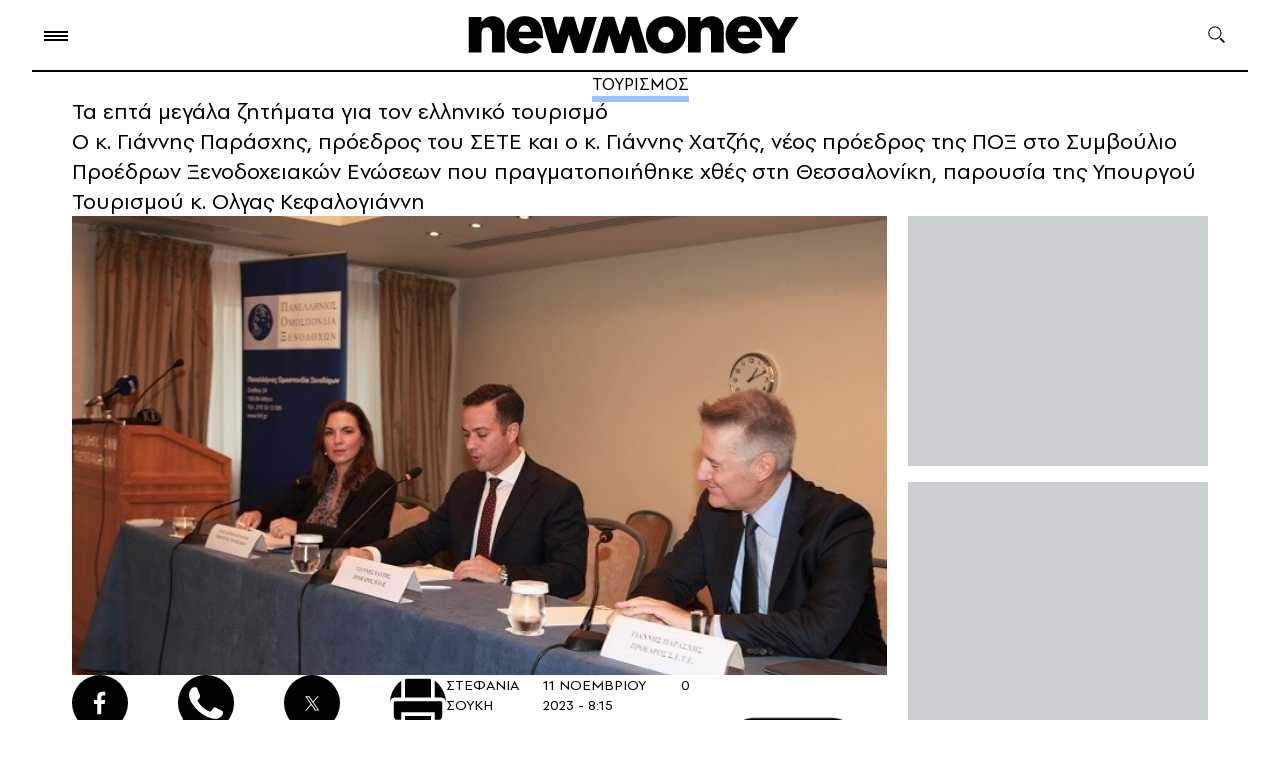

--- FILE ---
content_type: text/html; charset=UTF-8
request_url: https://www.newmoney.gr/roh/palmos-oikonomias/tourismos/ta-epta-megala-zitimata-gia-ton-elliniko-tourismo/
body_size: 40495
content:
<!DOCTYPE html>
<html lang="el">
<head>
    <meta charset="UTF-8">
    <meta http-equiv="X-UA-Compatible" content="IE=edge">
    <meta name="viewport" content="width=device-width, initial-scale=1.0">
    <link rel="preconnect" href="https://quantcast.mgr.consensu.org">
    <link rel="preconnect" href="https://secure.quantserve.com">
    <link rel="preconnect" href="https://cdn.orangeclickmedia.com">
    <link rel="preconnect" href="https://securepubads.g.doubleclick.net">
    <link rel="preconnect" href="https://pagead2.googlesyndication.com">
    <link rel="preconnect" href="https://tpc.googlesyndication.com">
    <link rel="preconnect" href="https://www.google-analytics.com">
    <link rel="preconnect" href="https://cdn.onesignal.com">
    <link rel="preconnect" href="https://certify.alexametrics.com">
    <!--<link rel="preconnect" href="https://s7.addthis.com">-->
    <link rel="preconnect" href="https://ajax.googleapis.com">
    <link rel="preconnect" href="https://cdn.taboola.com">

    <link rel="dns-prefetch" href="https://quantcast.mgr.consensu.org">
    <link rel="dns-prefetch" href="https://secure.quantserve.com">
    <link rel="dns-prefetch" href="https://cdn.orangeclickmedia.com">
    <link rel="dns-prefetch" href="https://securepubads.g.doubleclick.net">
    <link rel="dns-prefetch" href="https://pagead2.googlesyndication.com">
    <link rel="dns-prefetch" href="https://tpc.googlesyndication.com">
    <link rel="dns-prefetch" href="https://www.google-analytics.com">
    <link rel="dns-prefetch" href="https://cdn.onesignal.com">
    <link rel="dns-prefetch" href="https://ajax.googleapis.com">
    <link rel="dns-prefetch" href="https://cdn.taboola.com">

    <link rel="preload" as="font" type="font/woff" href="https://www.newmoney.gr/wp-content/themes/newmoney/assets/fonts/PFSpekkVAR-SemiBold.woff" crossorigin="anonymous">
    <link rel="preload" as="font" type="font/woff" href="https://www.newmoney.gr/wp-content/themes/newmoney/assets/fonts/PFSpekkVAR-Regular.woff" crossorigin="anonymous">
    <link rel="preload" as="font" type="font/woff" href="https://www.newmoney.gr/wp-content/themes/newmoney/assets/fonts/PFSpekkVAR-Bold.woff" crossorigin="anonymous">
    <link rel="preload" as="font" type="font/woff2" href="https://www.newmoney.gr/wp-content/themes/newmoney/assets/fonts/PFSpekkVAR-SemiBold.woff2" crossorigin="anonymous">
    <link rel="preload" as="font" type="font/woff2" href="https://www.newmoney.gr/wp-content/themes/newmoney/assets/fonts/PFSpekkVAR-Regular.woff2" crossorigin="anonymous">
    <link rel="preload" as="font" type="font/woff2" href="https://www.newmoney.gr/wp-content/themes/newmoney/assets/fonts/PFSpekkVAR-Bold.woff2" crossorigin="anonymous">
        <title>Τα επτά μεγάλα ζητήματα για τον ελληνικό τουρισμό | Ειδήσεις για την Οικονομία | newmoney</title>
                <style type="text/css">
@font-face {
    font-family: 'PFSpekkVAR-Bold';
    src: 
    url('/wp-content/themes/newmoney/assets/fonts/PFSpekkVAR-Bold.eot?#iefix') format('embedded-opentype'), 
    url('/wp-content/themes/newmoney/assets/fonts/PFSpekkVAR-Bold.ttf') format('truetype'),
    url('/wp-content/themes/newmoney/assets/fonts/PFSpekkVAR-Bold.otf') format('opentype'),
    url('/wp-content/themes/newmoney/assets/fonts/PFSpekkVAR-Bold.woff') format('woff'),  
    url('/wp-content/themes/newmoney/assets/fonts/PFSpekkVAR-Bold.woff2') format('woff2'),
    url('/wp-content/themes/newmoney/assets/fonts/PFSpekkVAR-Bold.svg') format('svg');
    font-weight: 600;
    font-style: normal;
    font-display: swap;
}

@font-face {
    font-family: 'PFSpekkVAR-Regular';
    src: 
    url('/wp-content/themes/newmoney/assets/fonts/PFSpekkVAR-Regular.eot?#iefix') format('embedded-opentype'), 
    url('/wp-content/themes/newmoney/assets/fonts/PFSpekkVAR-Regular.ttf') format('truetype'),
    url('/wp-content/themes/newmoney/assets/fonts/PFSpekkVAR-Regular.otf') format('opentype'),
    url('/wp-content/themes/newmoney/assets/fonts/PFSpekkVAR-Regular.woff') format('woff'),  
    url('/wp-content/themes/newmoney/assets/fonts/PFSpekkVAR-Regular.woff2') format('woff2'),
    url('/wp-content/themes/newmoney/assets/fonts/PFSpekkVAR-Regular.svg') format('svg');
    font-weight: 300;
    font-style: normal;
    font-display: swap;
}

@font-face {
    font-family: 'PFSpekkVAR-SemiBold';
    src: 
    url('/wp-content/themes/newmoney/assets/fonts/PFSpekkVAR-SemiBold.eot?#iefix') format('embedded-opentype'), 
    url('/wp-content/themes/newmoney/assets/fonts/PFSpekkVAR-SemiBold.ttf') format('truetype'),
    url('/wp-content/themes/newmoney/assets/fonts/PFSpekkVAR-SemiBold.otf') format('opentype'),
    url('/wp-content/themes/newmoney/assets/fonts/PFSpekkVAR-SemiBold.woff') format('woff'),  
    url('/wp-content/themes/newmoney/assets/fonts/PFSpekkVAR-SemiBold.woff2') format('woff2'),
    url('/wp-content/themes/newmoney/assets/fonts/PFSpekkVAR-SemiBold.svg') format('svg');
    font-weight: 400;
    font-style: normal;
    font-display: swap;
}
</style>    <style type="text/css">
:root{--colorBg:#fff;--colorFt:#f8f5f0;--wrapperWidth:1326px;--wrapperWidthLg:1460px}body,div,h1,h2,h3,h4,h5,h6,p,ol,ul,blockquote,figure{margin:0;padding:0;font-weight:400}body{position:relative;font-family:'PFSpekkVAR-Regular',sans-serif;font-weight:400;max-width:2500px;margin:0 auto;background-color:var(--colorBg)}img{max-width:100%;height:auto;display:block}a{text-decoration:none;color:inherit}ul,ol{list-style:none}ul.flex>li:last-of-type{margin-right:0!important}ul.flex.border>li:last-of-type{border-right:0!important}input{-webkit-appearance:none;-moz-appearance:none;appearance:none}address{font-style:normal}html{scroll-behavior:smooth;-webkit-box-sizing:border-box;box-sizing:border-box}*,*:before,*:after{-webkit-box-sizing:inherit;box-sizing:inherit}[style*="--aspect-ratio"]>:first-child{width:100%}[style*="--aspect-ratio"]>img{height:auto}@supports (--custom:property){[style*="--aspect-ratio"]{position:relative}[style*="--aspect-ratio"]:before{content:"";display:block;padding-bottom:calc(100%/(var(--aspect-ratio)))}
[style*="--aspect-ratio"]>:first-child{position:absolute;top:0;left:0;height:100%}}.flex{display:-webkit-box;display:-ms-flexbox;display:flex}.flex.col{-webkit-box-orient:vertical;-webkit-box-direction:normal;-ms-flex-direction:column;flex-direction:column}.clearfix:after{content:"";clear:both;display:table}.stop-scrolling{height:100%;overflow:hidden}.img-center{width:100%;height:100%;-o-object-fit:cover;object-fit:cover;-o-object-position:center;object-position:center}.scrollbar-hide{overflow-x:scroll;-ms-scroll-snap-type:x mandatory;scroll-snap-type:x mandatory;-ms-overflow-style:none;scrollbar-width:none;-webkit-overflow-scrolling:touch}.scrollbar-hide::-webkit-scrollbar{display:none}.pntr{cursor:pointer}.section>.wrapper{padding-top:45px;padding-bottom:54px}.btn{border:1px solid #000;border-radius:14px;padding:0 36px;height:44px;display:flex;justify-content:center;align-items:center;font-style:normal;font-weight:400;font-size:17px;line-height:100%;letter-spacing:.08em;text-transform:uppercase;width:fit-content;cursor:pointer}
.social ul{-webkit-box-align:center;-ms-flex-align:center;align-items:center}.social ul li{width:56px;height:56px;background-position:center;background-size:contain;background-repeat:no-repeat;margin-right:50px;background-color:#000;border-radius:50%}.social ul li:last-of-type{margin-right:0}.social ul li.pin{background-image:url(https://www.newmoney.gr/wp-content/themes/newmoney/assets/images/icons/pin.svg)}.social ul li.fb{background-image:url(https://www.newmoney.gr/wp-content/themes/newmoney/assets/images/icons/fb.svg);background-size:12px 24px}.social ul li.tw{background-image:url(https://www.newmoney.gr/wp-content/themes/newmoney/assets/images/icons/tw_new_w.svg);background-size:24px 20px}.social ul li.yt{background-image:url(https://www.newmoney.gr/wp-content/themes/newmoney/assets/images/icons/yt.svg)}.social ul li.ig{background-image:url(https://www.newmoney.gr/wp-content/themes/newmoney/assets/images/icons/ig.svg)}.social ul li.rss{background-image:url(https://www.newmoney.gr/wp-content/themes/newmoney/assets/images/icons/rss.svg);background-size:20px 20px}.social ul li.wup{background-image:url(https://www.newmoney.gr/wp-content/themes/newmoney/assets/images/icons/wup.svg);background-size:contain;background-color:transparent;border-radius:0}.social ul li.lg{width:2.25rem;height:1.85rem;margin-right:3rem}.social ul li>a{width:100%;height:100%;display:inline-block}
.social.md ul li{width:36px;height:36px;margin-right:32px}.social.md ul li.fb{background-image:url(https://www.newmoney.gr/wp-content/themes/newmoney/assets/images/icons/fb.svg);background-size:10px 20px}.social.md ul li.tw{background-image:url(https://www.newmoney.gr/wp-content/themes/newmoney/assets/images/icons/tw_new_w.svg);background-size:19px 15px}.darkmode .social ul li{filter:invert(1)}@media screen and (max-width:680px){.social ul li{margin-right:2rem}}@media screen and (max-width:620px){.social ul li{width:40px;height:40px}.social ul li.fb{background-size:8px 18px}.social ul li.tw{background-size:18px 14px}.social ul li.rss{background-size:14px 14px}}@media screen and (max-width:480px){.social ul li{margin-right:26px}}.wrapper{max-width:var(--wrapperWidth);padding:0 2rem;margin:0 auto}.wrapper.large{max-width:var(--wrapperWidthLg)}@media screen and (max-width:1390px){.wrapper.dbl{padding:0}}@media screen and (max-width:980px){.wrapper{padding:0 28px}}@media screen and (max-width:960px){.wrapper.mob-l{padding-right:0}}@media screen and (max-width:680px){.wrapper{padding:0 24px 0 28px}}@media screen and (max-width:460px){.wrapper{padding:0 18px 0 22px}
}.aside-2{justify-content:space-between}.aside-2>.asd-column{--gap:21px;width:calc(300px + var(--gap));padding-left:var(--gap)}.aside-2.lg-gap>.asd-column{--gap:64px}.col-3{--columns:3}.col-2,.col-2-3{--columns:2}.col-4{--columns:4;--gap:19px}.col-6{--columns:6}.col-2>div,.col-3>div,.col-4>div,.col-6>div{width:calc((100% - (var(--columns) - 1)*(var(--gap)))/var(--columns));margin-right:var(--gap)}.col-2-3 .col-2,.col-2-3{--gap:21px}.col-2-3>div:not(:last-of-type),.col-3-2>div:not(:last-of-type){margin-right:var(--gap)}.col-2>div:nth-of-type(2n),.col-3>div:nth-of-type(3n),.col-4>div:nth-of-type(4n),.col-6>div:nth-of-type(6n){margin-right:0}.col-3.both-sides{--gap:21px}.col-3.both-sides>div{width:300px}.col-3.both-sides>.col-main{flex-grow:1}.col-3.both-sides>.col-right.asd-start,.col-3.both-sides>.col-right.asd-end{display:flex;flex-direction:column}.col-3.both-sides>.col-right.asd-start aside{order:-1;margin-bottom:52px}.col-3.both-sides>.col-right.asd-end aside{margin-top:auto}.col-3.both-sides.md-left-wide>.col-left>div:not(:last-of-type){margin-bottom:36px}
.col-2-3>.left,.col-2-3>.large .left,.col-2-3>.right{flex:0 0 300px}.col-2-3 .large .left>div:not(:last-of-type){margin-bottom:40px}.col-2-3 .large .left>div:last-of-type .card-image{display:none}.col-2-3 .main{flex-grow:1}.col-2-3.left-lg .large .main-article{width:55%;padding-right:50px}.col-2-3.left-lg .large .column-list{width:45%}.col-2-3.left-lg .large .column-list .card-image{flex:0 0 45%}.col-2-3.left-lg .large .column-list>div:not(:last-of-type){margin-bottom:40px}.col-6{--gap:28px}.columns{flex-wrap:wrap}.article-list>div:not(:last-of-type){margin-bottom:66px}.article-row{--gap:18px}.article-row.col-3{--gap:23px}.article-row>.right{width:300px}.article-row.single>div{width:100%}.article-row>.left{flex-grow:1}.article-row.single .card .card-image,.article-row.col-2.lg .left .card-image{flex-basis:55%}.article-row.single .card .card-info,.article-row.col-2.lg .left .card-info{padding:0 0 0 20px}.article-row.col-3 .right .card-image{display:none}.article-row.col-3 .left{flex-basis:calc(((100% - 300px - var(--gap))*0.55) + var(--gap));flex-grow:0}
.article-row.col-3 .center{flex-basis:calc(((100% - 300px - var(--gap))/2))}.article-row.col-3-2 .left{flex-basis:calc(((100% - var(--gap))*0.55) + var(--gap));flex-grow:0}.article-row.col-3-2 .center{flex-basis:calc(((100% - var(--gap))/2))}.article-row.col-3 .right{flex-shrink:0}.article-row.col-3 .left .card-image,.article-row.col-3 .center .card-image,.article-row.col-3-2 .left .card-image,.article-row.col-3-2 .center .card-image{flex:0 0 193px;height:fit-content}.article-wrapper .article-row:not(:last-of-type){margin-bottom:42px}@media screen and (max-width:1200px){.article-row.col-3 .left .card-image,.article-row.col-3 .center .card-image{flex:0 0 150px}}@media screen and (max-width:1160px){.col-6{--gap:18px}.col-2-3.left-lg .large .main-article{padding-right:2rem}}@media screen and (max-width:1140px){.article-row.col-3 .left .card-image,.article-row.col-3 .center .card-image{flex:0 0 120px}.swiper .col-4{--columns:3}}@media screen and (max-width:1060px){.md-left-wide.col-3{flex-wrap:wrap}
.md-left-wide.col-3 .col-left{width:100%;display:flex;order:3;margin-right:0;justify-content:space-between;margin-top:2rem}.md-left-wide.col-3 .col-left>div{width:calc((100% - 1.5rem)/2)}.article-row.col-3>div{flex:1}.article-row.col-3 .left,.article-row.col-3 .center,.article-row.col-3 .right{flex:0 0 calc((100% - 2*var(--gap))/3)}.article-row.col-3 .card-image{--aspect-ratio:1.73!important}.article-row.col-3 .right .card-image{display:block}.article-row.col-3 .lead{display:none}.col-2-3 .large-wrapper{flex-direction:column-reverse}.col-2-3 .large .large-wrapper>div{width:100%}.col-2-3 .large .large-wrapper .main{margin-bottom:2rem}.col-2-3 .large .left{display:flex;justify-content:space-between}.col-2-3 .large .left>div{width:calc((100% - var(--gap))/2)}.col-2-3 .large .left .card .lead{display:none}.col-2-3 .large .left>div:last-of-type .card-image{display:block}.col-2-3 .right .asd-column{position:sticky;top:1rem}.col-2-3.left-lg .large{display:block}.col-2-3.left-lg .large .column-list,.col-2-3.left-lg .large .main-article{width:100%;padding-right:0}
.col-2-3.left-lg .large .main-article{margin-bottom:2rem}.col-2-3.left-lg .large .column-list .card-image{flex:0 0 25%}}@media screen and (max-width:960px){.article-row{--gap:2rem}.article-row>div{flex:1}.article-row .left .card-image{--aspect-ratio:1.73!important}.col-3.both-sides .col-left .lead,.col-3.both-sides .col-right .lead,.article-row .t-block .lead{display:none}.article-row.col-2.lg .left.single{margin-right:0}.article-row.col-2.lg .left .card-info{padding:0}.article-row.col-2.lg>.right .card>.card-image{flex:0 0 50%}.article-row .t-hide{display:none}.col-2-3 .large .left{flex-wrap:wrap}.col-2-3 .large .left>div{width:100%}}@media screen and (max-width:920px){.swiper .col-4{--columns:2}}@media screen and (max-width:860px){.col-3.both-sides .col-left{order:2}.col-3.both-sides>.col-right,.col-3.both-sides>.col-right.asd-start,.col-3.both-sides>.col-right.asd-end{width:100%;display:flex;order:3;justify-content:space-between;flex-direction:row;margin-top:2rem}.col-3.both-sides .col-right>div{width:calc((100% - 1.5rem)/2)}
.col-3.both-sides>.col-right.tm-hide{display:none}.col-3.both-sides>.col-right.asd-end aside{margin-top:0}.col-3.both-sides.md-left-wide>.col-left>div:not(:last-of-type) .col-3.both-sides .col-right>div:not(:last-of-type){margin-bottom:0}.col-3.both-sides>.col-main{margin-right:0}.col-3.both-sides.asd-l{--columns:2;justify-content:space-between}.col-3.both-sides.asd-l .col-left{display:none}.col-3.both-sides.asd-l .col-main,.col-3.both-sides.asd-l .col-right{flex:0 0 calc((100% - 1.5rem)/2);margin-top:0}.col-3.both-sides.asd-l .col-right>div{width:100%}}@media screen and (max-width:750px){.col-right .t-hide{display:none}.col-3.both-sides.asd-l,.col-3.both-sides>.col-left,.col-3.both-sides>.col-right{flex-wrap:wrap}.col-3.both-sides>.col-left>div,.col-3.both-sides>.col-right>div{width:100%;margin-right:0}.col-2-3{display:block}.col-2-3>div:not(:last-of-type){margin-right:0}.col-3.both-sides.asd-l .col-main,.col-3.both-sides.asd-l .col-right{flex:0 0 100%}.col-2-3.left-lg .right{display:none}
}@media screen and (max-width:720px){.article-row{--gap:1.5rem}}@media screen and (max-width:620px){.article-row,.article-row.col-3{--gap:0;--columns:1;display:block}.article-row>.right,.article-row>div,.article-row.col-3>div{width:100%;margin-bottom:25px}.article-list>div:not(:last-of-type),.article-row.col-3 .article-wrapper>div:not(:last-of-type){margin-bottom:0}}.home-top-container{display:grid;column-gap:21px;row-gap:30px;grid-template-columns:300px 1fr 300px;grid-template-rows:repeat(4,auto)}.home-top-container .col-main{grid-column:2/-2;grid-row:1/2}.home-top-container .col-left{grid-column:1/2;grid-row:1/-1}.home-top-container .col-right{grid-column:-1/-2;grid-row:1/-1}.home-top-container .col-bottom{grid-column:2/-2;grid-row:2/3;padding-top:30px}.home-top-container .col-left>div:first-of-type{margin-bottom:40px}.home-top-container .col-left>div:last-of-type{margin-top:20px}.home-top-container .col-right>div:not(:last-of-type){margin-bottom:40px}.home-top-container .col-right>.asd-column{position:sticky;top:1rem}
.home-top-container .col-bottom>.lg{flex:0 0 65%}.home-top-container .col-bottom>div:only-child{flex:0 0 100%}.home-top-container .col-bottom>div:not(:first-of-type){margin-left:21px}@media screen and (max-width:1180px){.home-top-container{grid-template-rows:repeat(4,auto);row-gap:40px}.home-top-container .col-main{grid-column:1/3;grid-row:1/2}.home-top-container .col-left{grid-column:1/3;grid-row:2/3;display:flex;justify-content:space-between}.home-top-container .col-right{grid-row:1/4}.home-top-container .col-bottom{grid-column:1/3;grid-row:3/4}.home-top-container .col-left>div:first-of-type{margin-bottom:unset}.home-top-container .col-left>div:last-of-type{margin-top:unset}.home-top-container .col-left>div{width:calc((100% - 42px)/3)}.home-top-container .col-left .lead{display:none}}@media screen and (max-width:1060px){.home-top-container{row-gap:2rem}.home-top-container .col-left{display:block}.home-top-container .col-left>div{width:100%}.home-top-container .col-left>div:not(:last-of-type){margin-bottom:2rem}
}@media screen and (max-width:880px){.home-top-container{grid-template-columns:repeat(3,auto);column-gap:0}.home-top-container .col-bottom{flex-direction:row}.home-top-container .col-main{grid-column:1/-1;grid-row:1/2}.home-top-container .col-left{grid-column:1/-1;grid-row:2/3}.home-top-container .col-right{grid-column:1/-1;grid-row:3/4;display:flex}.home-top-container .col-bottom{grid-column:1/-1;grid-row:4/5}.home-top-container .col-bottom>div:not(:first-of-type){margin-left:21px;margin-top:0}.home-top-container .col-right>div:first-of-type{margin-right:21px;margin-bottom:0}.home-top-container .col-right>.asd-column{margin-top:1rem}}@media screen and (max-width:640px){.home-top-container .col-bottom,.home-top-container .col-right{flex-direction:column}.home-top-container .col-bottom>div:not(:first-of-type){margin-left:0;margin-top:2rem}.home-top-container .col-right>div:first-of-type{margin-right:0;margin-bottom:1rem}.home-top-container .col-bottom>.lg{flex-basis:unset;aspect-ratio:16/9;width:calc(100% + 52px);margin-left:-28px}
}@media screen and (max-width:620px){.home-top-container .col-left>div{width:100%}.home-top-container .col-bottom .title,.home-top-container .col-left .title,.home-top-container .col-right .title{font-size:20px}}@media screen and (max-width:580px){.home-top-container .col-main .card-image{width:calc(100% + 52px);margin-left:-28px}}@media screen and (max-width:460px){.home-top-container .col-bottom>.lg{width:calc(100% + 40px);margin-left:-22px;aspect-ratio:1.1}.home-top-container .col-main .card-image{width:calc(100% + 40px);margin-left:-22px}}.col-3 aside,.asd-column aside{background-color:#cad0d2;width:300px;height:250px;margin:0 auto}.col-3 aside.lg,.asd-column aside.lg{height:600px}.asd-column .asd-row{height:calc(100%/var(--rows))}.asd-column .asd-row .asd-group{position:sticky;top:1rem}.asd-column .asd-row aside:not(:last-of-type){margin-bottom:1rem}.asd-column .asd-row:not(:last-of-type){padding-bottom:1rem}.asd-column aside.md-show,.asd-column aside.tb-show,.asd-column aside.mob-show,.asd-column.tb aside,.asd-column.mob aside{margin:0 auto;display:none}
@media screen and (max-width:960px){.asd-column.tb aside{display:block}}@media screen and (max-width:880px){.asd-column.md .md-hide{display:none}.asd-column.md .md-show{display:block}.asd-column .asd-group>aside,.asd-column>aside{margin:0 auto}}@media screen and (max-width:750px){.asd-column aside.tb-hide{display:none}.asd-column aside.tb-show{display:block}}@media screen and (max-width:330px){.asd-column .asd-group>aside,.asd-column>aside,.col-3 aside,.asd-column aside{margin-left:-12px}}.section-header{position:relative}.grey .section-header{color:#163666}.brown .section-header{color:#fff}.section-header:after{content:"";width:100%;border-top:1px solid #000;position:absolute;left:0;bottom:9px}.section-header.green:after{border-top:12px solid #bee2ce;bottom:2px}.section-header.blue:after{border-top:12px solid #d1e3ff;bottom:2px}.grey .section-header:after{border-top:12px solid #163666;opacity:.1;bottom:2px}.brown .section-header:after{border-top:12px solid #fff;opacity:.1;bottom:2px}
.section-header.no-ln:after{display:none}.section-header :is(h2,h3,h4){width:fit-content;background-color:#fff;padding-right:20px;position:relative;z-index:2;font-family:'PFSpekkVAR-Bold'}.brown .section-header :is(h2,h3,h4),.grey .section-header :is(h2,h3,h4),.section-header.blue :is(h2,h3,h4),.section-header.green :is(h2,h3,h4){background-color:transparent;padding-right:0;padding-left:6px}.beige .section-header :is(h2,h3,h4){background-color:#f8f5f0}.section-header.up :is(h2,h3,h4){text-transform:uppercase}.section-header h2{font-style:normal;font-weight:700;font-size:42px;line-height:100%}.section-header.xl h2{font-size:64px;line-height:87%;letter-spacing:-.02em}.section-header.sm h2{font-size:22px;line-height:115%}.section-header.md h2{font-size:32px;line-height:115%}.section-header.ml h2{font-size:40px;line-height:115%}.section-header.lg h2{font-size:46px;line-height:115%}.section-header .logo{z-index:2;position:relative}.section-header .bloom.logo{width:226px;margin-left:11px}.section-header .nm.logo{width:163px;margin-left:25px;top:10px}
@media screen and (max-width:960px){.section-header :is(h2,h3,h4){padding-right:16px}.section-header h2,.section-header.lg h2,.section-header.ml h2{font-size:36px}.section-header.md h2{font-size:24px}.section-header.mfx h2{font-size:22px}.section-header h2 span{display:none}.section-header h2 span.mob-bl{display:inline}.section-header .bloom.logo{width:186px}.section-header .nm.logo{width:123px;margin-left:18px}}@media screen and (max-width:580px){.section-header :is(h2,h3,h4){padding-right:10px}.section-header.mob h2,.section-header h2,.section-header.lg h2,.section-header.ml h2{font-size:28px}.section-header.md h2{font-size:20px}.section-header .bloom.logo{width:134px;top:-4px}.section-header .nm.logo{width:90px;margin-left:12px;top:2px}}@media screen and (max-width:480px){.section-header h2 span.mob-bl{display:block}}.ln{width:fit-content;margin:0 auto;position:relative}.ln:after{content:"";width:100%;position:absolute;left:0;top:100%;height:6px}.ln.blue:after{background-color:rgba(0,102,255,.4)}
.ln.fff:after{background-color:#fff;height:9px}time{position:relative}time:before{content:"";border-top:1px solid #000;position:absolute}.brown time:before{border-top:1px solid #fff}.card.row{display:flex}.card.row.c-top{flex-wrap:wrap}.card.row.vr{align-items:center}.card.row.half>div{flex-basis:50%}.card-image{margin-bottom:8px}.card.row .card-image{height:fit-content}.card.row.sm .card-image,.card.row .card-image{margin-bottom:0}.card.t-img-hide .card-image,.card.d-img-hide .card-image{display:none}.card.row.lg .card-image{margin-right:1.5rem;width:43%;flex-shrink:0;min-width:250px}.card.c-top.row .card-image{width:46%}.card.vr .card-image{width:42%;border-radius:30px;overflow:hidden}.card.house-card .card-image{margin-bottom:0}.card.row.lg .card-image img{height:auto}.card.img-pd .card-image{width:calc(100% - 18px)}.card.sm .card-image{margin-bottom:12px}.card.row .card-info{padding-left:21px}.card.row.half .card-info{padding:0 40px 0 20px}.card.c-top.row .card-info{width:54%;padding:0 0 0 12px;box-sizing:border-box}
.card.vr .card-info{width:58%;padding:0 0 0 8px;box-sizing:border-box}.card.house-card .card-info{background-color:#fff;padding:.5rem 14px;min-height:80px;color:#001638}.card .title{font-family:'PFSpekkVAR-SemiBold';font-weight:600;font-size:22px;line-height:115%;letter-spacing:-.01em;margin-bottom:8px;word-break:break-word}.card:hover .title{color:#163666}.card .title.bld{font-family:'PFSpekkVAR-Bold'}.card.lg.row .title{margin-bottom:.5rem}.card.md .title{font-size:30px;letter-spacing:-.02em}.card.xm .title{font-size:32px;letter-spacing:-.02em;line-height:110%;margin-bottom:8px}.home-top .card.xm .title{font-size:22px;line-height:115%;letter-spacing:-.01em;margin-bottom:8px;word-break:break-word}.card.lg .title{font-size:28px;line-height:117%}.card.xl .title{font-size:44px;line-height:110%;letter-spacing:-.02em;margin-bottom:1rem}.card.txt-md .title{font-size:20px;letter-spacing:-.02em}.card.txt-md .title.ms{font-size:18px;letter-spacing:-.02em}.card.sm .title.sm,.card .title.sm,.card.txt-sm .title{font-size:15px;line-height:118%}
.card.sm .title{font-size:16px;line-height:115%;letter-spacing:0}.card.row.xs .title,.card.xs .title{font-size:15px;line-height:100%;letter-spacing:0}.card.house-card .title{font-size:13.72px;font-family:'PFSpekkVAR-Bold';line-height:16.21px;margin-bottom:0}.card .title.fl:first-letter {font-size:44px}.blog.card{padding:1rem;background:rgba(234,229,224,1);position:relative;border-radius:.5rem}.blog.card .card-image{position:absolute;right:0;bottom:0}.blog.card .title{font-style:normal;font-weight:600;font-size:16px;line-height:16px;letter-spacing:.02em;color:#27489d;margin-bottom:1rem;width:150px}.blog.card .author{font-weight:700;font-size:14px;line-height:16px;letter-spacing:.02em;color:#293f61;width:94px}.blog.card .card-image{width:160px;margin-bottom:0}.card .category{font-family:'PFSpekkVAR-SemiBold';font-style:normal;font-weight:600;font-size:16px;line-height:115%;letter-spacing:.1em;text-transform:uppercase;margin-bottom:.5rem}.card .category.sm{font-size:12px}.card .category.fl:first-letter {font-size:16px}
.card.c-top .category{width:100%;margin-bottom:5px;font-size:12px;line-height:14px}.card.txt-sm .category{font-family:'PFSpekkVAR-Regular';font-style:normal;font-weight:400;font-size:12px;letter-spacing:.2em;margin-bottom:4px}.card .lead{font-style:normal;font-weight:400;font-size:18px;line-height:117%}.card.txt-md .lead.md,.card .lead.md{font-size:14px;line-height:134%}.card.txt-md .lead{font-size:15px;line-height:134%}.card.house-card .lead{font-size:13.72px;line-height:16.21px}.card-details{display:flex;margin-top:8px;align-items:center;flex-wrap:wrap}.card-details.block{display:block}.card.xm .card-details{margin-top:12px}.card.xl .card-details{margin-top:24px}.card.row .card-details{margin-top:24px}.card.row.sm .card-details{margin-top:5px}.card.row.xs .card-details{margin-top:3px}.card.txt-sm .card-details{margin-top:6px}.card-details .author{font-style:normal;font-weight:600;font-size:14px;line-height:100%;letter-spacing:.1em;text-transform:uppercase;color:#030000;margin-right:8px;width:fit-content}
.brown .card-details .author{color:#fff}.card-date{display:block;font-style:normal;font-weight:400;font-size:12px;line-height:100%;letter-spacing:.04em;margin-left:16px;width:fit-content}.card-date:before{width:8px;left:-14px;bottom:3px}.card.row.xs .card-date{font-size:13px}@media screen and (max-width:1240px){.card.xl .title{font-size:36px}}@media screen and (max-width:1120px){.card.xl .title{font-size:30px}.card.lg .title{font-size:24px}.card.md-row .lead{display:none}}@media screen and (max-width:1060px){.card.d-img-hide .card-image,.article-row.col-3 .card.row.t-block{display:block}.article-row.col-3 .card.row.t-block .card-info{padding-left:0;padding-right:0}.card.md-row{display:flex;flex-wrap:wrap}.card.md-row .card-image{margin-bottom:0;max-width:260px;width:45%}.card.md-row .card-info{padding-left:20px;width:55%;flex-grow:1}}@media screen and (max-width:960px){.card.row.t-block{display:block}.card.row.t-block .card-image{width:100%;margin-bottom:8px}.card.row.t-block .card-info{padding-left:0;padding-right:0}
.card.t-row{display:flex}.card.t-row .card-image{height:fit-content}.card.t-row .card-info{padding-left:20px;padding-right:0}.col-2-3 .card.t-row.mob-row .card-image{--aspect-ratio:1.28!important;flex:0 0 35%}.card.row.lg .card-image,.card.row .card-image{min-width:180px;width:38%;margin-right:0}.card.row .title{font-size:20px}.article-row.col-2 .md .title,.article-row.col-2 .card.xm .title,.article-row.col-2 .txt-md .title{font-size:26px;line-height:110%;font-family:'PFSpekkVAR-Bold'}}@media screen and (max-width:1120px){.card.xl .title{font-size:32px}}@media screen and (max-width:860px){.card.t-img-hide .card-image{display:block}}@media screen and (max-width:750px){.card.tm-row{display:flex}.card.tm-row .card-image{margin-bottom:0;--aspect-ratio:1.28!important;flex:0 0 35%;height:fit-content}.card.tm-row .card-info{padding-left:20px}.card.md-row .card-image{width:35%;--aspect-ratio:1.28!important}}@media screen and (max-width:720px){.card.md .title{font-weight:600;font-size:24px;line-height:115%;letter-spacing:-.01em}
}@media screen and (max-width:680px){.card .category{display:none}.card.c-top .category{display:block}}@media screen and (max-width:620px){.article-row.col-3 .card.t-block.mob-row,.article-row.col-3 .card.mob-row{display:flex}.article-row.col-2 .card.t-row.mob-row .card-image,.article-row.col-3 .card.t-block.mob-row .card-image,.article-row.col-3 .card.mob-row .card-image{--aspect-ratio:1.28!important;flex:0 0 35%;height:fit-content}.article-row.col-3 .card.t-block.mob-row .card-info,.article-row.col-3 .card.mob-row .card-info{padding-left:20px}.card.row .card-details{margin-top:8px}.card.t-block.mob-row,.card.mob-row{display:flex}.card.t-block.mob-row .card-image,.card.mob-row .card-image{--aspect-ratio:1.28!important;flex:0 0 35%;height:fit-content;margin-bottom:0}.card.t-block.mob-row .card-info,.card.mob-row .card-info{padding-left:20px}.article-row.col-2 .md .title,.article-row.col-2 .card.xm .title,.article-row.col-2 .txt-md .title{font-size:22px}.article-row.col-2 .mob-row .title,.card.mob-row .title,.card.row .title,.card .title,.card.md .title{font-size:16px;font-family:'PFSpekkVAR-SemiBold'}
.card.xm .title{font-size:21px}.card.txt-sm .title{font-size:16px}.card .title.fl:first-letter {font-size:unset}.card.row.lg .card-image,.card.row .card-image{min-width:80px;width:35%;--aspect-ratio:1.28!important}.article-row.col-2.lg>.right .card>.card-image{flex:0 0 35%}.card.row.half.mob-row .card-info{flex-basis:unset}.card.md-row.mob-bl,.card.row.mob-bl{display:block}.card.md-row.mob-bl .card-image,.card.row.mob-bl .card-image{width:100%;margin-bottom:4px;max-width:none}.card.md-row.mob-bl .card-image{margin-bottom:8px}.card.md-row.mob-bl .card-info,.card.row.mob-bl .card-info{padding-left:0;width:100%}.card.row.c-top .card-image{width:100%;margin-bottom:4px}.card.row.c-top .card-info{width:100%;padding-left:0}.card.row.mob-bl.vr .card-image{width:154px;margin:0 auto;margin-bottom:8px}.card.vr .card-info{width:100%;text-align:center}.card.vr .card-date{margin:0 auto;width:fit-content}}@media screen and (max-width:520px){.card .lead{font-size:15px;line-height:19.5px}.card.row.xs .title,.card.xs .title{font-size:14px;line-height:17px;letter-spacing:-.28px}
}.cover.card{position:relative;width:100%;height:100%;color:#fff;min-height:320px;max-height:360px}.cover.card.dr .card-image{position:absolute;left:0;top:0;z-index:-1;width:100%;height:100%;margin-bottom:0}.cover.dr .card-image:after{content:"";width:100%;height:100%;position:absolute;left:0;top:0;background:#000;background:linear-gradient(60deg,rgba(0,0,0,1) 0%,rgba(0,0,0,1) 30%,rgba(0,0,0,.5) 85%,rgba(0,0,0,.2) 100%)}.cover.dr .card-info{display:flex;width:100%;height:100%;flex-direction:column;justify-content:flex-end;padding:30px 45px 26px 65px}.cover.dr .card-header .logo{width:226px;filter:brightness(.7);position:relative;left:-40px}.cover.dr .card-header p{font-family:'PFSpekkVAR-Bold';font-style:normal;font-weight:700;font-size:12px;line-height:110%;position:relative;top:-26px}.cover.dr .title{font-family:'PFSpekkVAR-SemiBold';font-style:normal;font-weight:600;font-size:26px;line-height:117%;margin-bottom:0}.cover.lem{display:flex}.cover.lem .card-image{width:58%;margin-bottom:0}
.cover.lem .card-header{margin-top:-23px;margin-bottom:25px}.cover.lem .card-header .logo{width:77px}.cover.lem .card-info{display:flex;flex-direction:column;align-items:center;background-color:#000;color:#fff;order:-1;width:42%;position:relative}.cover.lem .card-info:after{content:"";position:absolute;width:91px;border-top:8px solid #f3da28;bottom:0;left:50%;transform:translateX(-50%);z-index:2}.cover.card:hover .title{color:#fff}.cover.lem .title{font-family:'PFSpekkVAR-Bold';font-style:normal;font-weight:700;font-size:22px;line-height:24px;position:relative;margin-bottom:0;padding:0 1rem 1.5rem;text-align:center}.card.cover.lem:hover .title{color:#f3da28}@media screen and (max-width:640px){.cover.lem{display:block;height:auto;position:relative;margin-top:40px;max-width:unset;max-height:unset}.cover.lem .card-image,.cover.lem .card-info{width:100%}.cover.lem .card-header{position:absolute;left:35px;top:0;margin-top:-30px}.cover.lem .card-info{position:initial}.cover.lem .card-image{aspect-ratio:1.42}
.cover.lem .title{font-size:20px;line-height:24px;padding:25px;position:relative}.cover.lem .card-info:after{display:none}.cover.lem .title:after{content:"";position:absolute;width:91px;border-top:8px solid #f3da28;top:-4px;left:35px;z-index:2}}@media screen and (max-width:580px){.cover.lem .card-header .logo{width:71px}}.switch{border:1px solid #000;border-radius:46px;display:flex;align-items:center;width:86px;height:36px}.switch .sw-btn{flex:1;padding:.5rem .25rem;cursor:pointer;text-align:center}.switch .sw-btn>img{width:22px;margin:0 auto}.switch .sw-btn.dark>img{width:15px}.darkmode .switch{border-color:#fff}.tag-list{flex-wrap:wrap;margin-bottom:0}.tag{border:1px solid #000;border-radius:8px;text-align:center;font-style:normal;font-weight:600;font-size:16px;line-height:100%;letter-spacing:-.01em;color:#241b16;padding:6px .75rem;margin-bottom:22px;margin-right:1rem}::-webkit-scrollbar{width:8px}::-webkit-scrollbar-track{background:#fff}::-webkit-scrollbar-thumb{background:rgba(36,27,22,.8);border-radius:5px}
::-webkit-scrollbar-thumb:hover{background:rgba(36,27,22,1)}.swiper-button-prev,.swiper-button-next{background-color:rgba(255,255,255,.9);border:1px solid #000;border-radius:50%;width:33px;height:33px;margin-top:0}.swiper-button-prev:after,.swiper-button-next:after{font-size:10px;color:#000}.swiper-button-next.swiper-button-disabled,.swiper-button-prev.swiper-button-disabled{display:none}.panel{width:100%;height:100vh;position:fixed;background-color:rgba(0,0,0,.4);opacity:0;transition:opacity .7s;z-index:-1}.panel.on{z-index:50}.panel.active{opacity:1}input[type=search]::-ms-clear{display:none;width:0;height:0}input[type=search]::-ms-reveal{display:none;width:0;height:0}input[type=search]::-webkit-search-decoration,input[type=search]::-webkit-search-cancel-button,input[type=search]::-webkit-search-results-button,input[type=search]::-webkit-search-results-decoration{display:none}@media screen and (max-width:768px){.blog.card .card-image{width:auto;margin-bottom:0}}
</style>    <!--<link rel="stylesheet" href="https://www.newmoney.gr/wp-content/themes/newmoney/assets/styles/utilities.css?ver=220726-82446">
    <link rel="stylesheet" href="https://www.newmoney.gr/wp-content/themes/newmoney/assets/styles/header.css?ver=221115-163707">-->
    <link rel="stylesheet" href="https://www.newmoney.gr/wp-content/themes/newmoney/assets/styles/footer.css?ver=250217-165019">
    <link rel="stylesheet" href="https://www.newmoney.gr/wp-content/themes/newmoney/assets/styles/article.css?ver=240926-73232">
    <link rel="stylesheet" href="https://www.newmoney.gr/wp-content/themes/newmoney/assets/styles/archive.css?ver=220711-94105">
    <link rel="stylesheet" href="https://www.newmoney.gr/wp-content/themes/newmoney/assets/styles/sections.css?ver=231027-93519">
    <link rel="stylesheet" href="https://www.newmoney.gr/wp-content/themes/newmoney/assets/styles/overrides.css?ver=251114-93315">
    <style type="text/css">
        div#z_alert {display: none!important;}
    </style>
    <style>
        @media only print {
            .home-part {
                display: none;
            }

            .more-articles {
                display: none;
            }

            #sthead {
                position: absolute;
                top: 0;
                left: 0;
            }
        }

        .social ul li.prnt {
            background-image: url(https://www.newmoney.gr/wp-content/themes/newmoney/assets/images/icons/print.svg);
        }

        .social ul li.prnt:hover {
            cursor: pointer;
        }

        .hide {
            display: none;
        }

        .headcnt {
            display: none;
            background: linear-gradient(0, #ffffff 0%, #e8eaeb 100%) 100% no-repeat;
            min-height: 270px;
        }

        .headcnt > div {
            position: sticky;
            top: 0;
        }

        .headcnt::before {
            content: 'Advertisement';
            margin: 2px auto;
            display: block;
            text-align: center;
            color: #888;
        }
        .pop-menu-item.fnl:hover span {
            background-color: #F0EAE0;
        }
        @media screen and (max-width: 1040px) {
            .headcnt {
                display: block;
            }
        }
    </style>
    <style type="text/css">
.header-outer.scroll{position:sticky;left:0;top:0;z-index:10001;background:#fff;width:100%;transform:translateY(0);transition:background-color .3s ease-out,-webkit-transform .3s ease-out;transition:transform .3s ease-out,background-color .3s ease-out;transition:transform .3s ease-out,background-color .3s ease-out,-webkit-transform .3s ease-out}.main-header-wrapper{justify-content:center;align-items:center;padding:3.75rem 0 .875rem;border-bottom:2px solid #000;position:relative}.main-header-wrapper.hasnav{padding-top:4.75rem}.main-header-wrapper .menu-btn{margin-right:auto;width:24px;height:8px;position:relative}.main-header-wrapper .menu-btn .line{position:absolute;left:0;top:50%;border:.75px solid #000;display:block;width:100%}.main-header-wrapper .menu-btn .line:first-of-type{top:0}.main-header-wrapper .menu-btn .line:last-of-type{top:100%}.header-nav{opacity:1;transition:opacity .5s}.header-nav.hide{opacity:0;pointer-events:none}.main-header-wrapper .search-box-wrapper{position:absolute;right:36px;width:0;border-bottom:1px solid #000;overflow:hidden;transition:width .5s}
.main-header-wrapper .search-box-wrapper.on{width:374px}.search-cat .search-wrapper input::placeholder,.main-header-wrapper .search-box-wrapper input::placeholder{opacity:.5}.search-cat .search-form input,.main-header-wrapper .search-box-wrapper input{font-family:'PFSpekkVAR-SemiBold';font-weight:600;font-size:18px;line-height:120%;width:100%;border:none;outline:none;padding-right:1rem}.search-cat .search-wrapper .clear,.main-header-wrapper .search-box-wrapper .clear{width:9px;height:9px;position:absolute;right:3px;top:50%;transform:translateY(-50%);display:none}.search-cat .search-wrapper .clear.on,.main-header-wrapper .search-box-wrapper .clear.on{display:block}.search-cat .search-wrapper .clear .line,.main-header-wrapper .search-box-wrapper .clear .line{position:absolute;left:0;top:50%;display:block;transform-origin:center;transform:rotate(45deg);border-top:1px solid #000;width:100%}.search-cat .search-wrapper .clear .line:last-of-type,.main-header-wrapper .search-box-wrapper .clear .line:last-of-type{transform:rotate(-45deg)}
.search-cat .search-btn,.main-header-wrapper .search-btn{margin-left:auto;padding:5px 10px}.search-cat .search-btn-wrapper,.main-header-wrapper .search-btn-wrapper{width:18px}.main-header-wrapper .logo{position:absolute;max-width:340px;bottom:.875rem;transition:opacity .5s,max-width .5s;opacity:1}.scroll .main-header-wrapper .logo{max-width:200px}.main-header-wrapper.hasnav .logo{bottom:unset;top:20px}.main-nav-item{font-style:normal;font-weight:400;font-size:15px;line-height:110%;margin-right:2ch}.darkmode .header-outer{background-color:#000}.darkmode .main-header-wrapper .logo,.darkmode .main-header-wrapper .menu-btn,.darkmode .main-header-wrapper .search-btn{filter:invert(1)}.pop-menu-list-wrapper{padding-left:24px}.pop-menu{position:fixed;left:-150vw;top:0;z-index:100;width:280px;background-color:#fff;box-shadow:0px 0px 20px rgba(0,0,0,.1);padding:40px 0 2rem;transition:left .5s ease-out;max-height:100vh;overflow:hidden}.pop-menu.on{left:0}.pop-menu-header{padding:0 1rem 19px 34px;position:relative;margin-bottom:4px;justify-content:space-between;align-items:center}
.pop-menu-header:after{content:"";width:calc(100% - 34px);position:absolute;left:34px;bottom:0;border-top:1px solid #000}.pop-menu-header .logo{width:107px;margin-left:6px}.pop-menu-header .close-btn{width:1rem;height:1rem;position:relative}.pop-menu-header .close-btn span{position:absolute;left:0;top:50%;border-top:1px solid #000;width:100%;transform-origin:center;transform:rotate(45deg);display:block}.pop-menu-header .close-btn span:last-of-type{transform:rotate(-45deg)}.pop-list-outer{max-height:calc(100vh - 40px - 35px - 143px);overflow-y:scroll}.pop-list-outer::-webkit-scrollbar{width:4px}.pop-menu-item{font-weight:600;font-size:16px;line-height:120%}.pop-menu-item span{padding:10px 16px;transition:background .3s;display:block;background-color:rgba(255,255,255,1)}li.submenu-item .pop-menu a:hover{color:#163666}.pop-menu-item.active.lm span,.pop-menu-item.lm:hover span_off,.pop-menu-item.lm:hover{background-color:rgba(243,218,40,.1)}.pop-menu-item:hover .lm span{background-color:unset}
.pop-menu-item.active.dr span,.pop-menu-item.dr:hover span{background-color:rgba(0,0,0,1);color:#fff}.pop-menu-item.active span,.pop-menu-item:hover span{background-color:rgba(0,102,255,.1)}.submenu-item:hover{background-color:rgba(0,102,255,.1)}.pop-menu-item span img{display:inline;margin-left:.5ch}.pop-menu-item.lm span img{width:20px}.pop-menu-item.dr span img{width:12px}.pop-menu-item .submenu{margin:12px 0}.pop-menu-item .submenu-item{font-size:14px;padding-left:28px;margin-bottom:12px;font-family:'PFSpekkVAR-SemiBold'}.pop-menu-footer{position:relative;padding:15px 1rem 1rem 40px}.pop-menu-footer:before{content:"";width:calc(100% - 40px);position:absolute;left:40px;top:0;border-top:1px solid #000}.pop-menu-footer p{font-weight:600;font-size:16px;line-height:120%}.pop-menu-social span{font-weight:400;font-size:14px;line-height:120%}.pop-menu-social,.pop-menu-social ul{margin-top:1rem}.pop-menu-social ul li{width:28px;height:28px;margin-right:18px}.pop-menu-social ul li.fb{background-size:6px 12px}
.pop-menu-social ul li.tw{background-size:12px 20px}.pop-menu-social ul li.rss{background-size:14px 14px}@media screen and (max-width:1220px){.main-nav-item{margin-right:1ch}}@media screen and (max-width:1040px){.header-nav{display:none}.main-header-wrapper.hasnav .logo{bottom:.875rem;top:unset}.main-header-wrapper.hasnav{padding-top:3.75rem}.main-header-wrapper .logo.hide{opacity:0}}@media screen and (max-width:720px){.main-header-wrapper,.main-header-wrapper.hasnav{padding-top:1.5rem}}@media screen and (max-width:580px){.pop-menu.on{width:100%}.main-header-wrapper .search-box-wrapper.on{width:calc(100% - 35px)}.pop-menu{height:100vh}.pop-list-outer{max-height:calc(100vh - 40px - 35px - 260px)}}@media screen and (max-width:480px){.main-header-wrapper .logo{max-width:260px;bottom:.875rem}.header-outer .main-header-wrapper.hasnav{transition:all .3s ease-in-out}.header-outer.scroll .main-nav-item{font-size:0;transform:scale(0);transition:all .3s ease-in-out}
.header-outer .main-nav-item{transform:scale(1);transition:all .3s ease-in-out .3s}.header-outer.scroll .main-header-wrapper.hasnav{padding-top:.875rem}.header-outer.scroll .main-header-wrapper.hasnav .logo{bottom:unset;top:18px}
</style>            <!-- ./include styles -->
    <meta name='robots' content='index, follow, max-image-preview:large, max-snippet:-1, max-video-preview:-1' />
	<style>img:is([sizes="auto" i], [sizes^="auto," i]) { contain-intrinsic-size: 3000px 1500px }</style>
	
	<!-- This site is optimized with the Yoast SEO plugin v26.6 - https://yoast.com/wordpress/plugins/seo/ -->
	<meta name="description" content="Ο κ. Γιάννης Παράσχης, πρόεδρος του ΣΕΤΕ και ο κ. Γιάννης Χατζής, νέος πρόεδρος της ΠΟΞ στο Συμβούλιο Προέδρων Ξενοδοχειακών Ενώσεων που πραγματοποιήθηκε χθές στη Θεσσαλονίκη, παρουσία της Υπουργού Τουρισμού κ. Ολγας Κεφαλογιάννη" />
	<link rel="canonical" href="https://www.newmoney.gr/roh/palmos-oikonomias/tourismos/ta-epta-megala-zitimata-gia-ton-elliniko-tourismo/" />
	<meta property="og:locale" content="el_GR" />
	<meta property="og:type" content="article" />
	<meta property="og:title" content="Τα επτά μεγάλα ζητήματα για τον ελληνικό τουρισμό | Ειδήσεις για την Οικονομία | newmoney" />
	<meta property="og:description" content="Ο κ. Γιάννης Παράσχης, πρόεδρος του ΣΕΤΕ και ο κ. Γιάννης Χατζής, νέος πρόεδρος της ΠΟΞ στο Συμβούλιο Προέδρων Ξενοδοχειακών Ενώσεων που πραγματοποιήθηκε χθές στη Θεσσαλονίκη, παρουσία της Υπουργού Τουρισμού κ. Ολγας Κεφαλογιάννη" />
	<meta property="og:url" content="https://www.newmoney.gr/roh/palmos-oikonomias/tourismos/ta-epta-megala-zitimata-gia-ton-elliniko-tourismo/" />
	<meta property="og:site_name" content="Ειδήσεις για την Οικονομία | newmoney" />
	<meta property="article:publisher" content="https://www.facebook.com/newmoneygr" />
	<meta property="article:published_time" content="2023-11-11T06:15:32+00:00" />
	<meta property="article:modified_time" content="2023-11-11T06:51:20+00:00" />
	<meta property="og:image" content="https://www.newmoney.gr/wp-content/uploads/2023/11/kefalogianni.jpg" />
	<meta property="og:image:width" content="700" />
	<meta property="og:image:height" content="487" />
	<meta property="og:image:type" content="image/jpeg" />
	<meta name="author" content="Στεφανία Σούκη" />
	<meta name="twitter:card" content="summary_large_image" />
	<meta name="twitter:creator" content="@newmoneygr" />
	<meta name="twitter:site" content="@newmoneygr" />
	<meta name="twitter:label1" content="Συντάχθηκε από" />
	<meta name="twitter:data1" content="Στεφανία Σούκη" />
	<script type="application/ld+json" class="yoast-schema-graph">{"@context":"https://schema.org","@graph":[{"@type":"NewsArticle","@id":"https://www.newmoney.gr/roh/palmos-oikonomias/tourismos/ta-epta-megala-zitimata-gia-ton-elliniko-tourismo/#article","isPartOf":{"@id":"https://www.newmoney.gr/roh/palmos-oikonomias/tourismos/ta-epta-megala-zitimata-gia-ton-elliniko-tourismo/"},"author":{"name":"Στεφανία Σούκη","@id":"https://www.newmoney.gr/#/schema/person/2d5222c76fae7076bef426d9b2c4920e"},"headline":"Τα επτά μεγάλα ζητήματα για τον ελληνικό τουρισμό","datePublished":"2023-11-11T06:15:32+00:00","dateModified":"2023-11-11T06:51:20+00:00","mainEntityOfPage":{"@id":"https://www.newmoney.gr/roh/palmos-oikonomias/tourismos/ta-epta-megala-zitimata-gia-ton-elliniko-tourismo/"},"wordCount":3,"publisher":{"@id":"https://www.newmoney.gr/#organization"},"image":{"@id":"https://www.newmoney.gr/roh/palmos-oikonomias/tourismos/ta-epta-megala-zitimata-gia-ton-elliniko-tourismo/#primaryimage"},"thumbnailUrl":"https://www.newmoney.gr/wp-content/uploads/2023/11/kefalogianni.jpg","keywords":["ΣΕΤΕ","Γιάννης Παράσχης","Όλγα Κεφαλογιάννη","Γιάννης Χατζής"],"articleSection":["Τουρισμός"],"inLanguage":"el"},{"@type":"WebPage","@id":"https://www.newmoney.gr/roh/palmos-oikonomias/tourismos/ta-epta-megala-zitimata-gia-ton-elliniko-tourismo/","url":"https://www.newmoney.gr/roh/palmos-oikonomias/tourismos/ta-epta-megala-zitimata-gia-ton-elliniko-tourismo/","name":"Τα επτά μεγάλα ζητήματα για τον ελληνικό τουρισμό | Ειδήσεις για την Οικονομία | newmoney","isPartOf":{"@id":"https://www.newmoney.gr/#website"},"primaryImageOfPage":{"@id":"https://www.newmoney.gr/roh/palmos-oikonomias/tourismos/ta-epta-megala-zitimata-gia-ton-elliniko-tourismo/#primaryimage"},"image":{"@id":"https://www.newmoney.gr/roh/palmos-oikonomias/tourismos/ta-epta-megala-zitimata-gia-ton-elliniko-tourismo/#primaryimage"},"thumbnailUrl":"https://www.newmoney.gr/wp-content/uploads/2023/11/kefalogianni.jpg","datePublished":"2023-11-11T06:15:32+00:00","dateModified":"2023-11-11T06:51:20+00:00","description":"Ο κ. Γιάννης Παράσχης, πρόεδρος του ΣΕΤΕ και ο κ. Γιάννης Χατζής, νέος πρόεδρος της ΠΟΞ στο Συμβούλιο Προέδρων Ξενοδοχειακών Ενώσεων που πραγματοποιήθηκε χθές στη Θεσσαλονίκη, παρουσία της Υπουργού Τουρισμού κ. Ολγας Κεφαλογιάννη","breadcrumb":{"@id":"https://www.newmoney.gr/roh/palmos-oikonomias/tourismos/ta-epta-megala-zitimata-gia-ton-elliniko-tourismo/#breadcrumb"},"inLanguage":"el","potentialAction":[{"@type":"ReadAction","target":["https://www.newmoney.gr/roh/palmos-oikonomias/tourismos/ta-epta-megala-zitimata-gia-ton-elliniko-tourismo/"]}]},{"@type":"ImageObject","inLanguage":"el","@id":"https://www.newmoney.gr/roh/palmos-oikonomias/tourismos/ta-epta-megala-zitimata-gia-ton-elliniko-tourismo/#primaryimage","url":"https://www.newmoney.gr/wp-content/uploads/2023/11/kefalogianni.jpg","contentUrl":"https://www.newmoney.gr/wp-content/uploads/2023/11/kefalogianni.jpg","width":700,"height":487},{"@type":"BreadcrumbList","@id":"https://www.newmoney.gr/roh/palmos-oikonomias/tourismos/ta-epta-megala-zitimata-gia-ton-elliniko-tourismo/#breadcrumb","itemListElement":[{"@type":"ListItem","position":1,"name":"Home","item":"https://www.newmoney.gr/"},{"@type":"ListItem","position":2,"name":"Τα επτά μεγάλα ζητήματα για τον ελληνικό τουρισμό"}]},{"@type":"WebSite","@id":"https://www.newmoney.gr/#website","url":"https://www.newmoney.gr/","name":"Ειδήσεις για την Οικονομία | newmoney","description":"Ενημερωθείτε πρώτοι για όλες τις οικονομικές ειδήσεις και τα νέα των επιχειρήσεων","publisher":{"@id":"https://www.newmoney.gr/#organization"},"potentialAction":[{"@type":"SearchAction","target":{"@type":"EntryPoint","urlTemplate":"https://www.newmoney.gr/?s={search_term_string}"},"query-input":{"@type":"PropertyValueSpecification","valueRequired":true,"valueName":"search_term_string"}}],"inLanguage":"el"},{"@type":"Organization","@id":"https://www.newmoney.gr/#organization","name":"NEWMONEY","url":"https://www.newmoney.gr/","logo":{"@type":"ImageObject","inLanguage":"el","@id":"https://www.newmoney.gr/#/schema/logo/image/","url":"https://www.newmoney.gr/wp-content/uploads/2020/11/nm-symbol-black.png","contentUrl":"https://www.newmoney.gr/wp-content/uploads/2020/11/nm-symbol-black.png","width":680,"height":680,"caption":"NEWMONEY"},"image":{"@id":"https://www.newmoney.gr/#/schema/logo/image/"},"sameAs":["https://www.facebook.com/newmoneygr","https://x.com/newmoneygr"]},{"@type":"Person","@id":"https://www.newmoney.gr/#/schema/person/2d5222c76fae7076bef426d9b2c4920e","name":"Στεφανία Σούκη","image":{"@type":"ImageObject","inLanguage":"el","@id":"https://www.newmoney.gr/#/schema/person/image/","url":"https://secure.gravatar.com/avatar/2dd4f4fdc5131d0780e7ca046b5c01498e6ea423acaaad050a4fc8361a194b58?s=96&d=mm&r=g","contentUrl":"https://secure.gravatar.com/avatar/2dd4f4fdc5131d0780e7ca046b5c01498e6ea423acaaad050a4fc8361a194b58?s=96&d=mm&r=g","caption":"Στεφανία Σούκη"},"url":"https://www.newmoney.gr/author/ssouki/"}]}</script>
	<!-- / Yoast SEO plugin. -->


<script type="text/javascript">
/* <![CDATA[ */
window._wpemojiSettings = {"baseUrl":"https:\/\/s.w.org\/images\/core\/emoji\/16.0.1\/72x72\/","ext":".png","svgUrl":"https:\/\/s.w.org\/images\/core\/emoji\/16.0.1\/svg\/","svgExt":".svg","source":{"concatemoji":"https:\/\/www.newmoney.gr\/wp-includes\/js\/wp-emoji-release.min.js?ver=6.8.3"}};
/*! This file is auto-generated */
!function(s,n){var o,i,e;function c(e){try{var t={supportTests:e,timestamp:(new Date).valueOf()};sessionStorage.setItem(o,JSON.stringify(t))}catch(e){}}function p(e,t,n){e.clearRect(0,0,e.canvas.width,e.canvas.height),e.fillText(t,0,0);var t=new Uint32Array(e.getImageData(0,0,e.canvas.width,e.canvas.height).data),a=(e.clearRect(0,0,e.canvas.width,e.canvas.height),e.fillText(n,0,0),new Uint32Array(e.getImageData(0,0,e.canvas.width,e.canvas.height).data));return t.every(function(e,t){return e===a[t]})}function u(e,t){e.clearRect(0,0,e.canvas.width,e.canvas.height),e.fillText(t,0,0);for(var n=e.getImageData(16,16,1,1),a=0;a<n.data.length;a++)if(0!==n.data[a])return!1;return!0}function f(e,t,n,a){switch(t){case"flag":return n(e,"\ud83c\udff3\ufe0f\u200d\u26a7\ufe0f","\ud83c\udff3\ufe0f\u200b\u26a7\ufe0f")?!1:!n(e,"\ud83c\udde8\ud83c\uddf6","\ud83c\udde8\u200b\ud83c\uddf6")&&!n(e,"\ud83c\udff4\udb40\udc67\udb40\udc62\udb40\udc65\udb40\udc6e\udb40\udc67\udb40\udc7f","\ud83c\udff4\u200b\udb40\udc67\u200b\udb40\udc62\u200b\udb40\udc65\u200b\udb40\udc6e\u200b\udb40\udc67\u200b\udb40\udc7f");case"emoji":return!a(e,"\ud83e\udedf")}return!1}function g(e,t,n,a){var r="undefined"!=typeof WorkerGlobalScope&&self instanceof WorkerGlobalScope?new OffscreenCanvas(300,150):s.createElement("canvas"),o=r.getContext("2d",{willReadFrequently:!0}),i=(o.textBaseline="top",o.font="600 32px Arial",{});return e.forEach(function(e){i[e]=t(o,e,n,a)}),i}function t(e){var t=s.createElement("script");t.src=e,t.defer=!0,s.head.appendChild(t)}"undefined"!=typeof Promise&&(o="wpEmojiSettingsSupports",i=["flag","emoji"],n.supports={everything:!0,everythingExceptFlag:!0},e=new Promise(function(e){s.addEventListener("DOMContentLoaded",e,{once:!0})}),new Promise(function(t){var n=function(){try{var e=JSON.parse(sessionStorage.getItem(o));if("object"==typeof e&&"number"==typeof e.timestamp&&(new Date).valueOf()<e.timestamp+604800&&"object"==typeof e.supportTests)return e.supportTests}catch(e){}return null}();if(!n){if("undefined"!=typeof Worker&&"undefined"!=typeof OffscreenCanvas&&"undefined"!=typeof URL&&URL.createObjectURL&&"undefined"!=typeof Blob)try{var e="postMessage("+g.toString()+"("+[JSON.stringify(i),f.toString(),p.toString(),u.toString()].join(",")+"));",a=new Blob([e],{type:"text/javascript"}),r=new Worker(URL.createObjectURL(a),{name:"wpTestEmojiSupports"});return void(r.onmessage=function(e){c(n=e.data),r.terminate(),t(n)})}catch(e){}c(n=g(i,f,p,u))}t(n)}).then(function(e){for(var t in e)n.supports[t]=e[t],n.supports.everything=n.supports.everything&&n.supports[t],"flag"!==t&&(n.supports.everythingExceptFlag=n.supports.everythingExceptFlag&&n.supports[t]);n.supports.everythingExceptFlag=n.supports.everythingExceptFlag&&!n.supports.flag,n.DOMReady=!1,n.readyCallback=function(){n.DOMReady=!0}}).then(function(){return e}).then(function(){var e;n.supports.everything||(n.readyCallback(),(e=n.source||{}).concatemoji?t(e.concatemoji):e.wpemoji&&e.twemoji&&(t(e.twemoji),t(e.wpemoji)))}))}((window,document),window._wpemojiSettings);
/* ]]> */
</script>
<style id='wp-emoji-styles-inline-css' type='text/css'>

	img.wp-smiley, img.emoji {
		display: inline !important;
		border: none !important;
		box-shadow: none !important;
		height: 1em !important;
		width: 1em !important;
		margin: 0 0.07em !important;
		vertical-align: -0.1em !important;
		background: none !important;
		padding: 0 !important;
	}
</style>
<style id='classic-theme-styles-inline-css' type='text/css'>
/*! This file is auto-generated */
.wp-block-button__link{color:#fff;background-color:#32373c;border-radius:9999px;box-shadow:none;text-decoration:none;padding:calc(.667em + 2px) calc(1.333em + 2px);font-size:1.125em}.wp-block-file__button{background:#32373c;color:#fff;text-decoration:none}
</style>
<style id='global-styles-inline-css' type='text/css'>
:root{--wp--preset--aspect-ratio--square: 1;--wp--preset--aspect-ratio--4-3: 4/3;--wp--preset--aspect-ratio--3-4: 3/4;--wp--preset--aspect-ratio--3-2: 3/2;--wp--preset--aspect-ratio--2-3: 2/3;--wp--preset--aspect-ratio--16-9: 16/9;--wp--preset--aspect-ratio--9-16: 9/16;--wp--preset--color--black: #000000;--wp--preset--color--cyan-bluish-gray: #abb8c3;--wp--preset--color--white: #ffffff;--wp--preset--color--pale-pink: #f78da7;--wp--preset--color--vivid-red: #cf2e2e;--wp--preset--color--luminous-vivid-orange: #ff6900;--wp--preset--color--luminous-vivid-amber: #fcb900;--wp--preset--color--light-green-cyan: #7bdcb5;--wp--preset--color--vivid-green-cyan: #00d084;--wp--preset--color--pale-cyan-blue: #8ed1fc;--wp--preset--color--vivid-cyan-blue: #0693e3;--wp--preset--color--vivid-purple: #9b51e0;--wp--preset--gradient--vivid-cyan-blue-to-vivid-purple: linear-gradient(135deg,rgba(6,147,227,1) 0%,rgb(155,81,224) 100%);--wp--preset--gradient--light-green-cyan-to-vivid-green-cyan: linear-gradient(135deg,rgb(122,220,180) 0%,rgb(0,208,130) 100%);--wp--preset--gradient--luminous-vivid-amber-to-luminous-vivid-orange: linear-gradient(135deg,rgba(252,185,0,1) 0%,rgba(255,105,0,1) 100%);--wp--preset--gradient--luminous-vivid-orange-to-vivid-red: linear-gradient(135deg,rgba(255,105,0,1) 0%,rgb(207,46,46) 100%);--wp--preset--gradient--very-light-gray-to-cyan-bluish-gray: linear-gradient(135deg,rgb(238,238,238) 0%,rgb(169,184,195) 100%);--wp--preset--gradient--cool-to-warm-spectrum: linear-gradient(135deg,rgb(74,234,220) 0%,rgb(151,120,209) 20%,rgb(207,42,186) 40%,rgb(238,44,130) 60%,rgb(251,105,98) 80%,rgb(254,248,76) 100%);--wp--preset--gradient--blush-light-purple: linear-gradient(135deg,rgb(255,206,236) 0%,rgb(152,150,240) 100%);--wp--preset--gradient--blush-bordeaux: linear-gradient(135deg,rgb(254,205,165) 0%,rgb(254,45,45) 50%,rgb(107,0,62) 100%);--wp--preset--gradient--luminous-dusk: linear-gradient(135deg,rgb(255,203,112) 0%,rgb(199,81,192) 50%,rgb(65,88,208) 100%);--wp--preset--gradient--pale-ocean: linear-gradient(135deg,rgb(255,245,203) 0%,rgb(182,227,212) 50%,rgb(51,167,181) 100%);--wp--preset--gradient--electric-grass: linear-gradient(135deg,rgb(202,248,128) 0%,rgb(113,206,126) 100%);--wp--preset--gradient--midnight: linear-gradient(135deg,rgb(2,3,129) 0%,rgb(40,116,252) 100%);--wp--preset--font-size--small: 13px;--wp--preset--font-size--medium: 20px;--wp--preset--font-size--large: 36px;--wp--preset--font-size--x-large: 42px;--wp--preset--spacing--20: 0.44rem;--wp--preset--spacing--30: 0.67rem;--wp--preset--spacing--40: 1rem;--wp--preset--spacing--50: 1.5rem;--wp--preset--spacing--60: 2.25rem;--wp--preset--spacing--70: 3.38rem;--wp--preset--spacing--80: 5.06rem;--wp--preset--shadow--natural: 6px 6px 9px rgba(0, 0, 0, 0.2);--wp--preset--shadow--deep: 12px 12px 50px rgba(0, 0, 0, 0.4);--wp--preset--shadow--sharp: 6px 6px 0px rgba(0, 0, 0, 0.2);--wp--preset--shadow--outlined: 6px 6px 0px -3px rgba(255, 255, 255, 1), 6px 6px rgba(0, 0, 0, 1);--wp--preset--shadow--crisp: 6px 6px 0px rgba(0, 0, 0, 1);}:where(.is-layout-flex){gap: 0.5em;}:where(.is-layout-grid){gap: 0.5em;}body .is-layout-flex{display: flex;}.is-layout-flex{flex-wrap: wrap;align-items: center;}.is-layout-flex > :is(*, div){margin: 0;}body .is-layout-grid{display: grid;}.is-layout-grid > :is(*, div){margin: 0;}:where(.wp-block-columns.is-layout-flex){gap: 2em;}:where(.wp-block-columns.is-layout-grid){gap: 2em;}:where(.wp-block-post-template.is-layout-flex){gap: 1.25em;}:where(.wp-block-post-template.is-layout-grid){gap: 1.25em;}.has-black-color{color: var(--wp--preset--color--black) !important;}.has-cyan-bluish-gray-color{color: var(--wp--preset--color--cyan-bluish-gray) !important;}.has-white-color{color: var(--wp--preset--color--white) !important;}.has-pale-pink-color{color: var(--wp--preset--color--pale-pink) !important;}.has-vivid-red-color{color: var(--wp--preset--color--vivid-red) !important;}.has-luminous-vivid-orange-color{color: var(--wp--preset--color--luminous-vivid-orange) !important;}.has-luminous-vivid-amber-color{color: var(--wp--preset--color--luminous-vivid-amber) !important;}.has-light-green-cyan-color{color: var(--wp--preset--color--light-green-cyan) !important;}.has-vivid-green-cyan-color{color: var(--wp--preset--color--vivid-green-cyan) !important;}.has-pale-cyan-blue-color{color: var(--wp--preset--color--pale-cyan-blue) !important;}.has-vivid-cyan-blue-color{color: var(--wp--preset--color--vivid-cyan-blue) !important;}.has-vivid-purple-color{color: var(--wp--preset--color--vivid-purple) !important;}.has-black-background-color{background-color: var(--wp--preset--color--black) !important;}.has-cyan-bluish-gray-background-color{background-color: var(--wp--preset--color--cyan-bluish-gray) !important;}.has-white-background-color{background-color: var(--wp--preset--color--white) !important;}.has-pale-pink-background-color{background-color: var(--wp--preset--color--pale-pink) !important;}.has-vivid-red-background-color{background-color: var(--wp--preset--color--vivid-red) !important;}.has-luminous-vivid-orange-background-color{background-color: var(--wp--preset--color--luminous-vivid-orange) !important;}.has-luminous-vivid-amber-background-color{background-color: var(--wp--preset--color--luminous-vivid-amber) !important;}.has-light-green-cyan-background-color{background-color: var(--wp--preset--color--light-green-cyan) !important;}.has-vivid-green-cyan-background-color{background-color: var(--wp--preset--color--vivid-green-cyan) !important;}.has-pale-cyan-blue-background-color{background-color: var(--wp--preset--color--pale-cyan-blue) !important;}.has-vivid-cyan-blue-background-color{background-color: var(--wp--preset--color--vivid-cyan-blue) !important;}.has-vivid-purple-background-color{background-color: var(--wp--preset--color--vivid-purple) !important;}.has-black-border-color{border-color: var(--wp--preset--color--black) !important;}.has-cyan-bluish-gray-border-color{border-color: var(--wp--preset--color--cyan-bluish-gray) !important;}.has-white-border-color{border-color: var(--wp--preset--color--white) !important;}.has-pale-pink-border-color{border-color: var(--wp--preset--color--pale-pink) !important;}.has-vivid-red-border-color{border-color: var(--wp--preset--color--vivid-red) !important;}.has-luminous-vivid-orange-border-color{border-color: var(--wp--preset--color--luminous-vivid-orange) !important;}.has-luminous-vivid-amber-border-color{border-color: var(--wp--preset--color--luminous-vivid-amber) !important;}.has-light-green-cyan-border-color{border-color: var(--wp--preset--color--light-green-cyan) !important;}.has-vivid-green-cyan-border-color{border-color: var(--wp--preset--color--vivid-green-cyan) !important;}.has-pale-cyan-blue-border-color{border-color: var(--wp--preset--color--pale-cyan-blue) !important;}.has-vivid-cyan-blue-border-color{border-color: var(--wp--preset--color--vivid-cyan-blue) !important;}.has-vivid-purple-border-color{border-color: var(--wp--preset--color--vivid-purple) !important;}.has-vivid-cyan-blue-to-vivid-purple-gradient-background{background: var(--wp--preset--gradient--vivid-cyan-blue-to-vivid-purple) !important;}.has-light-green-cyan-to-vivid-green-cyan-gradient-background{background: var(--wp--preset--gradient--light-green-cyan-to-vivid-green-cyan) !important;}.has-luminous-vivid-amber-to-luminous-vivid-orange-gradient-background{background: var(--wp--preset--gradient--luminous-vivid-amber-to-luminous-vivid-orange) !important;}.has-luminous-vivid-orange-to-vivid-red-gradient-background{background: var(--wp--preset--gradient--luminous-vivid-orange-to-vivid-red) !important;}.has-very-light-gray-to-cyan-bluish-gray-gradient-background{background: var(--wp--preset--gradient--very-light-gray-to-cyan-bluish-gray) !important;}.has-cool-to-warm-spectrum-gradient-background{background: var(--wp--preset--gradient--cool-to-warm-spectrum) !important;}.has-blush-light-purple-gradient-background{background: var(--wp--preset--gradient--blush-light-purple) !important;}.has-blush-bordeaux-gradient-background{background: var(--wp--preset--gradient--blush-bordeaux) !important;}.has-luminous-dusk-gradient-background{background: var(--wp--preset--gradient--luminous-dusk) !important;}.has-pale-ocean-gradient-background{background: var(--wp--preset--gradient--pale-ocean) !important;}.has-electric-grass-gradient-background{background: var(--wp--preset--gradient--electric-grass) !important;}.has-midnight-gradient-background{background: var(--wp--preset--gradient--midnight) !important;}.has-small-font-size{font-size: var(--wp--preset--font-size--small) !important;}.has-medium-font-size{font-size: var(--wp--preset--font-size--medium) !important;}.has-large-font-size{font-size: var(--wp--preset--font-size--large) !important;}.has-x-large-font-size{font-size: var(--wp--preset--font-size--x-large) !important;}
:where(.wp-block-post-template.is-layout-flex){gap: 1.25em;}:where(.wp-block-post-template.is-layout-grid){gap: 1.25em;}
:where(.wp-block-columns.is-layout-flex){gap: 2em;}:where(.wp-block-columns.is-layout-grid){gap: 2em;}
:root :where(.wp-block-pullquote){font-size: 1.5em;line-height: 1.6;}
</style>
<link rel="https://api.w.org/" href="https://www.newmoney.gr/wp-json/" /><link rel="alternate" title="JSON" type="application/json" href="https://www.newmoney.gr/wp-json/wp/v2/posts/1515252" /><link rel="EditURI" type="application/rsd+xml" title="RSD" href="https://www.newmoney.gr/xmlrpc.php?rsd" />
<link rel='shortlink' href='https://www.newmoney.gr/?p=1515252' />
<link rel="alternate" title="oEmbed (JSON)" type="application/json+oembed" href="https://www.newmoney.gr/wp-json/oembed/1.0/embed?url=https%3A%2F%2Fwww.newmoney.gr%2Froh%2Fpalmos-oikonomias%2Ftourismos%2Fta-epta-megala-zitimata-gia-ton-elliniko-tourismo%2F" />
<link rel="alternate" title="oEmbed (XML)" type="text/xml+oembed" href="https://www.newmoney.gr/wp-json/oembed/1.0/embed?url=https%3A%2F%2Fwww.newmoney.gr%2Froh%2Fpalmos-oikonomias%2Ftourismos%2Fta-epta-megala-zitimata-gia-ton-elliniko-tourismo%2F&#038;format=xml" />
<meta name="generator" content="performant-translations 1.2.0">
<script type="text/javascript">
    /* <![CDATA[ */
    var pw_php_vars = {"enable_afieroma":"0"};
    /* ]]> */
    </script><link rel="amphtml" href="https://www.newmoney.gr/roh/palmos-oikonomias/tourismos/ta-epta-megala-zitimata-gia-ton-elliniko-tourismo/amp/"><link rel="icon" href="https://www.newmoney.gr/wp-content/uploads/2024/12/cropped-ms-icon-310x310-1-32x32.png" sizes="32x32" />
<link rel="icon" href="https://www.newmoney.gr/wp-content/uploads/2024/12/cropped-ms-icon-310x310-1-192x192.png" sizes="192x192" />
<link rel="apple-touch-icon" href="https://www.newmoney.gr/wp-content/uploads/2024/12/cropped-ms-icon-310x310-1-180x180.png" />
<meta name="msapplication-TileImage" content="https://www.newmoney.gr/wp-content/uploads/2024/12/cropped-ms-icon-310x310-1-270x270.png" />
                    <meta content="Τα επτά μεγάλα ζητήματα για τον ελληνικό τουρισμό" name="twitter:title" />
            <meta content="Ο κ. Γιάννης Παράσχης, πρόεδρος του ΣΕΤΕ και ο κ. Γιάννης Χατζής, νέος πρόεδρος της ΠΟΞ στο Συμβούλιο Προέδρων Ξενοδοχειακών Ενώσεων που πραγματοποιήθηκε χθές στη Θεσσαλονίκη, παρουσία της Υπουργού Τουρισμού κ. Ολγας Κεφαλογιάννη" name="twitter:description" />
            <meta content="https://www.newmoney.gr/wp-content/uploads/2023/11/kefalogianni.jpg" name="twitter:image" />
            <link rel="stylesheet" href="https://summaries.cloudevo.ai/styles/latest/styles.css?ver=202517111602">
            <!-- <style>.ai_summary__widget {display: none;}</style> -->
                <meta name="favss"/>
    
<link rel="apple-touch-icon" sizes="57x57" href="https://www.newmoney.gr/wp-content/themes/newmoney/assets/images/favicon/apple-icon-57x57.png?ver=0.2">
<link rel="apple-touch-icon" sizes="60x60" href="https://www.newmoney.gr/wp-content/themes/newmoney/assets/images/favicon/apple-icon-60x60.png?ver=0.2">
<link rel="apple-touch-icon" sizes="72x72" href="https://www.newmoney.gr/wp-content/themes/newmoney/assets/images/favicon/apple-icon-72x72.png?ver=0.2">
<link rel="apple-touch-icon" sizes="76x76" href="https://www.newmoney.gr/wp-content/themes/newmoney/assets/images/favicon/apple-icon-76x76.png?ver=0.2">
<link rel="apple-touch-icon" sizes="114x114" href="https://www.newmoney.gr/wp-content/themes/newmoney/assets/images/favicon/apple-icon-114x114.png?ver=0.2">
<link rel="apple-touch-icon" sizes="120x120" href="https://www.newmoney.gr/wp-content/themes/newmoney/assets/images/favicon/apple-icon-120x120.png?ver=0.2">
<link rel="apple-touch-icon" sizes="144x144" href="https://www.newmoney.gr/wp-content/themes/newmoney/assets/images/favicon/apple-icon-144x144.png?ver=0.2">
<link rel="apple-touch-icon" sizes="152x152" href="https://www.newmoney.gr/wp-content/themes/newmoney/assets/images/favicon/apple-icon-152x152.png?ver=0.2">
<link rel="apple-touch-icon" sizes="180x180" href="https://www.newmoney.gr/wp-content/themes/newmoney/assets/images/favicon/apple-icon-180x180.png?ver=0.2">
<link rel="icon" type="image/png" sizes="192x192"  href="https://www.newmoney.gr/wp-content/themes/newmoney/assets/images/favicon/android-icon-192x192.png?ver=0.2">
<link rel="icon" type="image/png" sizes="32x32" href="https://www.newmoney.gr/wp-content/themes/newmoney/assets/images/favicon/favicon-32x32.png?ver=0.2">
<link rel="icon" type="image/png" sizes="96x96" href="https://www.newmoney.gr/wp-content/themes/newmoney/assets/images/favicon/favicon-96x96.png?ver=0.2">
<link rel="icon" type="image/png" sizes="16x16" href="https://www.newmoney.gr/wp-content/themes/newmoney/assets/images/favicon/favicon-16x16.png?ver=0.2">
<link rel="manifest" href="https://www.newmoney.gr/wp-content/themes/newmoney/assets/images/favicon/manifest.json">
<meta name="msapplication-TileColor" content="#ffffff">
<meta name="msapplication-TileImage" content="https://www.newmoney.gr/wp-content/themes/newmoney/assets/images/favicon/ms-icon-144x144.png?ver=0.2">
<meta name="theme-color" content="#ffffff">
    <meta name="author" content="Ειδήσεις για την Οικονομία | newmoney">
            <meta property="og:image" content="https://www.newmoney.gr/wp-content/uploads/2023/11/kefalogianni.jpg">
        <script async id="ebx" src="//applets.ebxcdn.com/ebx.js"></script>
</head>
<body class="page-1515252"  page='article' data-loggedin="unlogged">

<!------------------alert  ------------->
<!------------------/alert  ------------->

        <div id="headcnt" class="wrapper headcnt fixed_off _headcnt-sticky" style=""><div id='div-gpt-ad-6428470-2'></div></div>
        <div class="mega-container ">
        <div class="pop-menu">
            <div class="pop-menu-wrapper">
                <div class="pop-menu-header flex">
                    <div class="logo">
                        <a href="/">
                            <img width="493px" height="73px" src="https://www.newmoney.gr/wp-content/themes/newmoney/assets/images/icons/nm-logo21-black-hr.svg" alt="newmoney logo">
                        </a>
                    </div>
                    <div class="close-btn pntr">
                        <span></span>
                        <span></span>
                    </div>
                </div>
                <div class="pop-list-outer">
                    <div class="pop-menu-list-wrapper">
                        <!--
                        <ul>
                            <li class="pop-menu-item"><a href=""><span>ΑΡΧΙΚΗ</span></a></li>
                            <li class="pop-menu-item">
                                <a href=""><span>ΟΙΚΟΝΟΜΙΑ</span></a>
                                <ul class="submenu">
                                    <li class="submenu-item"><a href="/category/politiki/">Πολιτική</a></li>
                                    <li class="submenu-item"><a href="/category/ellada/">Ελλάδα</a></li>
                                    <li class="submenu-item"><a href="/category/epixeiriseis/">Επιχειρήσεις</a></li>
                                    <li class="submenu-item"><a href="/category/trapezes/">Τράπεζες</a></li>
                                    <li class="submenu-item"><a href="/category/energeia/">Ενέργεια & Περιβάλλον</a></li>
                                    <li class="submenu-item"><a href="/category/nautilia/">Ναυτιλία</a></li>
                                    <li class="submenu-item"><a href="/category/texnologia/">Τεχνολογία</a></li>
                                    <li class="submenu-item"><a href="/category/ependyseis/">Επενδύσεις</a></li>
                                    <li class="submenu-item"><a href="/category/ergasiaka/">Εργασιακά</a></li>
                                    <li class="submenu-item"><a href="/category/europi/">Ευρώπη</a></li>
                                    <li class="submenu-item"><a href="/category/tourismos/">Τουρισμός</a></li>
                                    <li class="submenu-item"><a href="/category/bloomberg/">Bloomberg</a></li>
                                </ul>
                            </li>
                            <li class="pop-menu-item"><a href="/category/diethni/"><span>ΔΙΕΘΝΗ</span></a></li>
                            <li class="pop-menu-item"><a href="/caterogy/business-stories/"><span>BUSINESS STORIES</span></a></li>
                            <li class="pop-menu-item"><a href="/category/viral/"><span>VIRAL</span></a></li>
                            <li class="pop-menu-item"><a href="/category/agores/"><span>ΑΓΟΡΕΣ</span></a></li>
                            <li class="pop-menu-item lm"><a href="/category/lemon-social-eye/"><span>Lemon Social Eye <img src="https://www.newmoney.gr/wp-content/themes/newmoney/assets/images/icons/lemon_icon.svg" alt=""></span></a></li>
                            <li class="pop-menu-item"><a href="/brands-insights/"><span>BRANDS INSIGHTS</span></a></li>
                            <li class="pop-menu-item"><a href="/category/aftokinito/"><span>ΑΥΤΟΚΙΝΗΤΟ</span></a></li>
                            <li class="pop-menu-item dr"><a href="/category/dark-room/"><span>DARK ROOM <img src="https://www.newmoney.gr/wp-content/themes/newmoney/assets/images/icons/darkroom_icon.svg" alt=""></span></a></li>
                            <li class="pop-menu-item"><a href="/category/advertorial/"><span>BRANDS VOICE</span></a></li>
                            <li class="pop-menu-item"><a href="/times-metoxon/"><span>ΤΙΜΕΣ ΜΕΤΟΧΩΝ</span></a></li>
                            <li class="pop-menu-item">
                                <a href=""><span>ΧΡΗΜΑΤΙΣΤΗΡΙΟ</span></a>
                                <ul class="submemu">
                                    <li class="submenu-item"><a href="/chrimatistiriaka-arthra/"><span>Χρηματιστηριακές Ανακοινώσεις</span></a></li>
                                    <li class="submenu-item"><a href="/times-metoxon/"><span>Μετοχές</span></a></li>
                                </ul>
                            </li>
                        </ul>
                        -->
                        <ul>
                            <li class="pop-menu-item"><a href=""><span>ΑΡΧΙΚΗ</span></a></li>
                            <li class="pop-menu-item">
                                <a href="/category/oikonomia/"><span>ΟΙΚΟΝΟΜΙΑ</span></a>
                                <ul class="submenu">
                                    <li class="submenu-item"><a href="/category/trapezes/">Τράπεζες</a></li>
                                    <li class="submenu-item"><a href="/category/ependyseis/">Επενδύσεις</a></li>
                                    <li class="submenu-item"><a href="/category/tourismos/">Τουρισμός</a></li>
                                    <li class="submenu-item"><a href="/category/ergasiaka/">Εργασιακά</a></li>
                                </ul>
                            </li>
                            <li class="pop-menu-item"><a href="/category/agores/"><span>ΑΓΟΡΕΣ</span></a></li>
                            <li class="pop-menu-item">
                                <a href="/category/epixeiriseis/"><span>ΕΠΙΧΕΙΡΗΣΕΙΣ</span></a>
                                <ul class="submenu">
                                    <li class="submenu-item"><a href="/category/nautilia/">Ναυτιλία</a></li>
                                    <li class="submenu-item"><a href="/category/texnologia/">Τεχνολογία</a></li>
                                    <li class="submenu-item"><a href="/category/ependyseis/">Επενδύσεις</a></li>
                                    <li class="submenu-item"><a href="/category/roh/palmos-oikonomias/business-stories/">Business Stories</a></li>
                                    <li class="submenu-item"><a href="/category/advertorial/">Brands Voice</a></li>
                                    <li class="submenu-item"><a href="/brands-insights/">Brands Insights</a></li>
                                    <li class="submenu-item"><a href="/category/aftokinito/">Αυτοκίνητο</a></li>
                                </ul>
                            </li>
                            <li class="pop-menu-item">
                                <a href="/times-metoxon/"><span>ΧΡΗΜΑΤΙΣΤΗΡΙΟ</span></a>
                                <ul class="submemu">
                                    <!--<li class="submenu-item"><a href="/chrimatistiriaka-arthra/"><span>Χρηματιστηριακές Ανακοινώσεις</span></a></li>-->
                                    <li class="submenu-item"><a href="/times-metoxon/">Τιμές Μετοχών</a></li>
                                </ul>
                            </li>
                            <li class="pop-menu-item"><a href="/category/politiki/"><span>ΠΟΛΙΤΙΚΗ</span></a></li>
                            <li class="pop-menu-item">
                                <a href="/category/diethni/"><span>ΔΙΕΘΝΗ</span></a>
                                <ul class="submenu">
                                    <li class="submenu-item"><a href="/category/europi/">Ευρώπη</a></li>
                                    <li class="submenu-item"><a href="/category/bloomberg/">Bloomberg</a></li>
                                </ul>
                            </li>
                            <li class="pop-menu-item">
                                <a href="/category/ellada/"><span>ΕΛΛΑΔΑ</span></a>
                                <ul class="submenu">
                                    <li class="submenu-item pop-menu-item lm"><a href="/category/lemon-social-eye/"><span>Lemon Social Eye <img width="20px" height="12px" src="https://www.newmoney.gr/wp-content/themes/newmoney/assets/images/icons/lemon_icon.svg" alt=""></span></a></li>
                                </ul>
                            </li>
                            
                            <li style="background-color: #F0EAE0" class="pop-menu-item fnl"><a href="/category/fine-living/"><span>FINE LIVING <img width="12px" height="11px" src="https://www.newmoney.gr/wp-content/themes/newmoney/assets/images/icons/finel.svg" alt=""></span></a></li>
                            <li class="pop-menu-item"><a href="/category/energeia"><span>NEWMONEY GREEN</span></a></li>
                            <li class="pop-menu-item"><a href="/category/journal/"><span>NEWMONEY JOURNAL</span></a></li>
                            <li class="pop-menu-item dr"><a href="/category/dark-room/"><span>DARK ROOM <img width="12px" height="11px" src="https://www.newmoney.gr/wp-content/themes/newmoney/assets/images/icons/darkroom_icon.svg" alt=""></span></a></li>
                        </ul>
                    </div>
                </div>
                
                <div class="pop-menu-footer">
                    <p><a href="/contact/">ΕΠΙΚΟΙΝΩΝΙΑ</a></p>
                    <div class="pop-menu-social social">
                        <!--<span>follow newMoney</span>-->
                        <ul class="flex">
                            <li class="fb"><a href="https://www.facebook.com/newmoneygr/"></a></li>
                            <li class="tw"><a href="https://twitter.com/newmoneygr"></a></li>
                            <li class="rss"><a href="/category/roh/feed/"></a></li>
                        </ul>
                    </div>
                    <div class="developer flex">
                        <h6>designed &amp; developed by</h6>
                        <a target="_blank" href="https://cloudevo.ai/">
                        <img width="190px" height="55px" src="https://www.newmoney.gr/wp-content/themes/newmoney/assets/images/icons/cloudevo-1.svg" alt="cloudevo logo" class="cloudevo-logo"></a>
                    </div>
                </div>
            </div>
        </div>
        <div id="sthead" class="header-outer">
            <header>

<script>
	//Ad targeting
		var RootCategory = "";
	var Category = "tourismos";
	var Article = "1515252";
	//var Tags = "";
		var Tags = "ΣΕΤΕ, Γιάννης Παράσχης, Όλγα Κεφαλογιάννη, Γιάννης Χατζής";
	</script>
<style type="text/css">
.qc-cmp2-main .qc-cmp-cleanslate {
    z-index: 2147483647000000!important;
}
#onesignal-slidedown-container.slide-up {
    bottom: unset!important;
    top: 0;
}
@media screen and (max-width: 640px) {
.col-3.both-sides>.col-right.asd-end aside, .col-3 aside, .asd-column aside {
    height: auto!important;
}
}
/*section.section.heating.grey.afi3 {
    display: none;
}*/
</style>        
        <div class="wrapper">
            <!-- <div class="main-header-wrapper flex ">
                <div class="menu-btn pntr">
                    <span class="line"></span>
                    <span class="line"></span>
                    <span class="line"></span>
                </div>
                <div class="logo">
                    <a href="/">
                        <img width="493px" height="73px" src="https://www.newmoney.gr/wp-content/themes/newmoney/assets/images/icons/nm-logo21-black-hr.svg" alt="newmoney Logo">
                    </a>
                </div>
                <div class="search-box-wrapper">
                    <div class="search-box-inner">
                        <form role="search" method="get" action="https://www.newmoney.gr/">
                        <input type="search" name="s" placeholder="Αναζήτηση" title="Αναζήτηση" class="searchBox" value="" >
                        <div class="clear pntr">
                            <span class="line"></span>
                            <span class="line"></span>
                        </div>
                        </form>  
                    </div>   
                </div>
                <div class="search-btn pntr">
                    <div class="search-btn-wrapper">
                        <img width="18px" height="19px" src="https://www.newmoney.gr/wp-content/themes/newmoney/assets/images/icons/search.svg" alt="search icon">
                    </div>
                </div>
            </div> -->
            <style>
            .header-outer {
                position: sticky;
                top: 0;
                z-index: 1001;
                transition: all .3s ease-in-out;
            }
            .dark-room .header-outer {
                background-color: #000;
            }
            .header-outer .wrapper {
                position: relative;
                                background-color: #fff;
                                top: 0;
                transition: all .3s ease-in-out;
            }
            .header-outer.small .wrapper {
                top: -22px;
            }

            .header-outer .main-header-wrapper.new.hasnav {
                padding: 0 !important;
                flex-direction: column;
                position: relative;
                transition: all.3s ease-in-out;
                padding: 10px 0 !important;
            }

            .header-outer.small .main-header-wrapper.new.hasnav .top-area {
                transform: translateY(12px);
                position: relative;
                transition: all .3s ease-in-out;
            }

            .header-outer .main-header-wrapper.new.hasnav .top-area {
                transform: translateY(0);
                transition: all .3s ease-in-out;
            }

            .header-outer .main-header-wrapper.new.hasnav .top-area .logo {
                position: relative;
                top: 0;
                bottom: 0;
            }

            .header-outer .main-header-wrapper.new.hasnav .logo,
            .header-outer.small .main-header-wrapper.new.hasnav .logo {
                max-width: 340px;
                top: 0;
            }

            .header-outer .main-header-wrapper.new.hasnav .bot-area .logo {
                position: absolute;
                bottom: 0;
                left: 50%;
                transform: translateX(-50%);
            }

            .header-outer.small .main-header-wrapper.new.hasnav .logo img {
                transform: scale(.6);
            }

            /* .header-outer.small .main-header-wrapper.new.hasnav .top-area .logo {
                max-width: 200px;
            } */

            .header-outer .main-header-wrapper.new.hasnav .top-area {
                display: flex;
                justify-content: center;
                align-items: center;
                width: 98%;
            }

            .header-outer .main-header-wrapper.new.hasnav .menu-btn,
            .header-outer .main-header-wrapper.new.hasnav .search-box-wrapper,
            .header-outer .main-header-wrapper.new.hasnav .search-btn,
            .header-outer .main-header-wrapper.new.hasnav .top-area .logo,
            .header-outer .main-header-wrapper.new.hasnav .bot-area .main-nav-item,
            .header-outer .main-header-wrapper.new.hasnav .logo img {
                transition: all .3s ease-in-out;
            }

            /* .header-outer.small .main-header-wrapper.new.hasnav .top-area .menu-btn,
            .header-outer.small .main-header-wrapper.new.hasnav .top-area .search-box-wrapper,
            .header-outer.small .main-header-wrapper.new.hasnav .top-area .search-btn {
                opacity: 1;
                z-index: 10;
                pointer-events: auto;
                transform: scale(1);
            } */

            .header-outer .main-header-wrapper.new.hasnav .bot-area {
                display: flex;
                align-items: center;
                justify-content: center;
                width: 98%;
                flex: 0 0 98%;
                padding-top: 10px;
                position: relative;
            }

            @media screen and (max-width: 1040px) {
                .header-outer .main-header-wrapper.new.hasnav .logo img {
                    transform: scale(.6);
                }


                .header-outer .main-header-wrapper.new.hasnav .top-area .menu-btn,
                .header-outer .main-header-wrapper.new.hasnav .top-area .search-box-wrapper, 
                .header-outer .main-header-wrapper.new.hasnav .top-area .search-btn, 
                .header-outer.small .main-header-wrapper.new.hasnav .bot-area .main-nav-item, 
                .header-outer .main-header-wrapper.new.hasnav .bot-area .logo {
                    opacity: 1;
                    z-index: 2;
                    pointer-events: auto;
                    transform: scale(1);
                }

                .header-outer .main-header-wrapper.new.hasnav .bot-area {
                    display: none;
                }

                .header-outer.small .wrapper {
                    top: 0;
                }

                .header-outer.small .main-header-wrapper.new.hasnav .top-area {
                    transform: translateY(0px);
                }

                .header-outer .main-header-wrapper.new.hasnav .top-area .search-btn {
                    padding: 0;
                }
            }


        </style>
        <div class="main-header-wrapper new flex hasnav">
            <div class="top-area">
                <div class="menu-btn pntr">
                    <span class="line"></span>
                    <span class="line"></span>
                    <span class="line"></span>
                </div>
                <div class="logo">
                    <a href="/">
                        <img width="493px" height="73px" src="https://www.newmoney.gr/wp-content/themes/newmoney/assets/images/icons/nm-logo21-black-hr.svg" alt="newmoney Logo">
                    </a>
                </div>
                <div class="search-box-wrapper">
                    <div class="search-box-inner">
                        <form role="search" action="/">
                        <input type="search" name="s" placeholder="Αναζήτηση" title="Αναζήτηση" class="searchBox">
                        <div class="clear pntr">
                            <span class="line"></span>
                            <span class="line"></span>
                        </div>
                        </form>
                    </div>   
                </div>
                <div class="search-btn pntr">
                    <div class="search-btn-wrapper">
                        <img width="18px" height="19px" src="https://www.newmoney.gr/wp-content/themes/newmoney/assets/images/icons/search.svg" alt="search icon">
                    </div>
                </div>
            </div>
        </div>
        </div>  
    </header>
</div><main>
    <div id="skin-out" class="skin-out skin-fixed">
        <div class="skin-inner">
            <div id='div-gpt-ad-6428470-12'></div>
        </div>
    </div>
    <article class="wrapper single post-1515252 -">
        <!-- campaign impressions tag -->
                <!-- ./campaign impressions tag -->
        <header class="article-header">
                                                <pre style="display: none;">
                            </pre>
            <h3 class="category-title ln blue">
                <a href="https://www.newmoney.gr/category/roh/palmos-oikonomias/tourismos/">
                ΤΟΥΡΙΣΜΟΣ                </a>
            </h3> 
                        <h1 class="title">
                Τα επτά μεγάλα ζητήματα για τον ελληνικό τουρισμό            </h1> 
            <h2 class="sub-title">
                Ο κ. Γιάννης Παράσχης, πρόεδρος του ΣΕΤΕ και ο κ. Γιάννης Χατζής, νέος πρόεδρος της ΠΟΞ στο Συμβούλιο Προέδρων Ξενοδοχειακών Ενώσεων που πραγματοποιήθηκε χθές στη Θεσσαλονίκη, παρουσία της Υπουργού Τουρισμού κ. Ολγας Κεφαλογιάννη            </h2>
        </header>
        <div class="article-post flex aside-2">
            <div class="post-column">
                <!-- Main Image -->
                <div class="article-main-image" style="--aspect-ratio:16/9;">
                                        <img 
		class='img-center no-lazy'
		
		src='https://www.newmoney.gr/wp-content/uploads/2023/11/kefalogianni-108x75.jpg'
		srcset='https://www.newmoney.gr/wp-content/uploads/2023/11/kefalogianni.jpg 700w, https://www.newmoney.gr/wp-content/uploads/2023/11/kefalogianni-350x244.jpg 350w, https://www.newmoney.gr/wp-content/uploads/2023/11/kefalogianni-108x75.jpg 108w'
		sizes='(min-width: 1000px) 900px, 100vw'
		 width="700" height="487">                </div>

                <!-- Post Details -->
                <style type="text/css">
                    /*ul.flex.addthis_toolbox_ span {
                        display: none;
                    }*/
                    .social_share {display: block;width: 100%;height: 100%;cursor: pointer;}
                </style>
                <div class="details flex">
                    <div class="social-list social addthis-wraper">
                        <ul class="flex addthis_toolbox_">
                            <li class="fb"><span class="addthis_button_facebook social_share" href="javascript:void(0)" data-type="facebook"></span></li>
                            <li class="wup"><span class="addthis_button_whatsapp social_share" href="javascript:void(0)" data-type="whatsapp"></span></li>
                            <li class="tw"><span class="addthis_button_twitter social_share" href="javascript:void(0)" data-type="twitter"></span></li>
                            <li class="prnt"><span class=""></span></li>
                        </ul>
                    </div>
                    <div class="post-info flex">
                        <!-- blogger img -->
                                                                        <!-- ./blogger img -->

                                                                        <h4 class="author">ΣΤΕΦΑΝΙΑ ΣΟΥΚΗ</h4>
                        <script type="text/javascript">
                            var Authors = "ΣΤΕΦΑΝΙΑ ΣΟΥΚΗ";                        </script>
                                                                        <time datetime="2023-11-11">11 ΝΟΕΜΒΡΙΟΥ 2023 - 8:15</time>
                        <div class="cc-wrapper">
                            <a href="#conversation" class="flex">
                                <span id="cmnt-no">0</span>
                                <img src="https://www.newmoney.gr/wp-content/themes/newmoney/assets/images/icons/comment.png">
                            </a>
                        </div>
                    </div>
                </div>

                <div class="post-body">
                    <!-- The post -->
                    <div class="post">
                        <!-- extra single options -->
                                                <!-- /extra single options -->
                        <div class="post-content">
                            <div class="top-banner mobile"><div id="inart1" class="sticky-banner"><div id="div-gpt-ad-6428470-3"></div></div></div>
                            <p>Βραχυχρόνιες μισθώσεις, τέλος διαμονής, έλλειψη ανθρωπίνου δυναμικού, χωροταξικό, ενεργειακή αναβάθμιση και εκσυγχρονισμός, κλιματική κρίση, διαχείριση υποδομών. Πρόκειται για<strong> επτά από τα σημαντικότερα ζητήματα που έχει να αντιμετωπίσει αυτή την περίοδο ο ελληνικός τουρισμός</strong> σε μια καλή, αλλά μεταβατική συγκυρία «για τον κλάδο με γενικότερες γεωπολιτικές, ενεργειακές και κοινωνικές ανακατατάξεις σε διεθνές επίπεδο, που άμεσα ή έμμεσα θα αφήσουν το αποτύπωμά τους και στον τουριστικό τομέα» όπως ανέφερε ο <strong><a href="https://www.newmoney.gr/tag/giannis-paraschis/" target="_blank" rel="noopener">πρόεδρος του Συνδέσμου Ελληνικών Τουριστικών Επιχειρήσεων κ. Γιάννης Παράσχης</a></strong> στο χαιρετισμό του στο πλαίσιο του <strong>Συμβουλίου Προέδρων Ξενοδοχειακών Ενώσεων</strong> που πραγματοποιήθηκε χθες  στη  Θεσσαλονίκη, παρουσία της Υπουργού Τουρισμού κυρίας <strong><a href="https://www.newmoney.gr/tag/olga-kefalogianni/" target="_blank" rel="noopener">Ολγας Κεφαλογιάννη</a></strong>. Από την πλευρά του ο <strong><a href="https://www.newmoney.gr/tag/giannis-chatzis/" target="_blank" rel="noopener">νέος πρόεδρος της Πανελλήνιας Ομοσπονδίας Ξενοδόχων κ. Γιάννης Χατζής</a></strong> ανέφερε ότι «η μείωση του περιβαλλοντικού μας αποτυπώματος, οι στρατηγικές συμπερίληψης, οι σύγχρονες πολιτικές εταιρικής διακυβέρνησης καθώς και η ισόρροπη διάχυση της τουριστικής κίνησης σε όλες τις περιοχές της χώρας θα αποτελέσουν προτεραιότητες της νέας διοίκησης για την επόμενη τριετία».</p>
<h2>Νέο σημείο αναφοράς το 2023</h2>
<p>Ο κ. <strong><a href="https://www.newmoney.gr/tag/giannis-paraschis/" target="_blank" rel="noopener">Παράσχης</a></strong> ανέφερε ότι το 2023, ξεπερνώντας το 2019 σε αφίξεις και έσοδα<strong> θα αποτελέσει το νέο σημείο αναφοράς για τις μελλοντικές εξελίξεις</strong>. «Θα είναι βέβαια σημαντικό σφάλμα να πιστέψουμε τόσο εμείς οι άνθρωποι του κλάδου όσο και οι εκπρόσωποι της Πολιτείας ότι η θετική πορεία στο μέλλον είναι δεδομένη. Επενδύσεις και ανταγωνιστικότητα, υποδομές, διαχείριση προορισμών, αγορά εργασίας και κυρίως η βιωσιμότητα, αποτελούν τους κεντρικούς άξονες των δράσεων του <strong><a href="https://www.newmoney.gr/tag/%cf%83%ce%b5%cf%84%ce%b5/" target="_blank" rel="noopener">ΣΕΤΕ</a></strong> την επόμενη περίοδο, σε μια συντονισμένη συνεργασία με την κυβέρνηση, την Τοπική Αυτοδιοίκηση, τους εργαζόμενους και τους επιχειρηματίες του τουρισμού.<br />
Και τα ζητήματα παραμένουν πολλά, σε διαφορετικά επίπεδα και σε συναρμοδιότητα μεταξύ υπουργείων».</p>
<p><strong>Ως προς τα πιο σημαντικά, καταρχάς η ρύθμιση των βραχυχρόνιων μισθώσεων:</strong> «Η πρώτη ουσιαστική απόπειρα ρύθμισης του θεσμικού πλαισίου για τη βραχυχρόνια μίσθωση εξελίσσεται τώρα. Έχουν ήδη κατατεθεί συγκεκριμένες προτάσεις, φαίνεται να υπάρχει πλέον η πολιτική βούληση και αναμένουμε να δούμε τις σχετικές διατάξεις που θα κατατεθούν, προκειμένου να τοποθετηθούμε συγκεκριμένα επί αυτών με στόχο την περαιτέρω βελτίωση του θεσμικού πλαισίου».</p><div class="mid-banner mobile"><div id="inart2" class="sticky-banner"><div id="div-gpt-ad-6428470-4" style=""></div></div></div>
<p><strong>Ως προς το τέλος ανθεκτικότητας στην κλιματική κρίση:</strong> «Ο φόρος διαμονής νομοθετήθηκε το έτος 2016 στο πλαίσιο της ανάγκης εκπλήρωσης των δεσμεύσεων της χώρας μας για δημοσιονομική προσαρμογή και προκειμένου να ολοκληρωθεί επιτυχώς και έγκαιρα η διαδικασία αξιολόγησης. Αυτό σημαίνει πως θα έπρεπε ήδη από ετών να έχει καταργηθεί. Σύμφωνα με τις σχετικές εξαγγελίες ο συγκεκριμένος φόρος μετατρέπεται σε τέλος ανθεκτικότητας στην κλιματική κρίση. Και όλοι αντιλαμβανόμαστε τον σκοπό και την αξία του μέτρου. Σε καμία περίπτωση δεν μπορεί και δεν πρέπει να βαραίνει έναν μόνο κλάδο της ελληνικής οικονομίας. Σε πρώτη φάση προσδοκούμε ότι θα καταφέρουμε να περιοριστεί η χρονική διάρκεια εφαρμογής του συγκεκριμένου φόρου εντός του έτους.<br />
Και σε δεύτερη ότι θα ληφθούν υπόψη και άλλα κριτήρια που έχουν να κάνουν με την ανταποδοτικότητα του τέλους ανά προορισμό, καθώς και με τις διαφορετικές ανάγκες ανά περιοχή (πχ ορεινές περιοχές, πληγείσες περιοχές, κ.λπ.) με γνώμονα πάντα τη χωρική και χρονική επέκταση του τουρισμού, που είναι και το ζητούμενο μακροπρόθεσμα και με τη συμμετοχή των ΟΤΑ».</p>
<p><strong>Ως προς την έλλειψη ανθρώπινου Δυναμικού:</strong> «Η λύση του απαιτεί καινοτόμες παρεμβάσεις στην αγορά εργασίας, έτσι ώστε, με προγράμματα προσέλκυσης, κατάρτισης και συνεχούς βελτίωσης δεξιοτήτων του ανθρώπινου δυναμικού να ανταποκριθούμε στις νέες απαιτήσεις στον χώρο της εργασίας και στις διεθνείς τάσεις που διαμορφώθηκαν μετά την πανδημία, αλλά και στις καλπάζουσες εξελίξεις της τεχνολογίας. Ωστόσο, είναι δεδομένο πως για την αντιμετώπιση του προβλήματος θα πρέπει βελτιωθεί και να γίνει πιο αποτελεσματική η θεσμοθετημένη διαδικασία μετάκλησης εργαζομένων. Η διαδικασία, όπως ισχύει σήμερα, είναι δυσλειτουργική και δεν βοηθά ιδίως τις μεσαίες και μικρές επιχειρήσεις».</p><div id="reminread"></div>
<p><strong>Ως προς το χωροταξικό:</strong> «Είναι αναγκαία η επίλυση της χρονίζουσας εκκρεμότητας του χωροταξικού ζητήματος με συγκεκριμένες χρήσεις γης<br />
και με θεσμικές προϋποθέσεις που να διασφαλίζουν ένα αξιόπιστο περιβάλλον επενδύσεων με «ασφάλεια δικαίου».<br />
Ως προς την ενεργειακή αναβάθμιση και τον εκσυγχρονισμό: «Τα χαμηλότερων κατηγοριών ξενοδοχειακά καταλύματα εξακολουθούν να στερούνται της δυνατότητας ανακαίνισης και εκσυγχρονισμού, καθώς εξαιρούνται τόσο από τον αναπτυξιακό νόμο, όσο από τις σχετικές δράσεις που υλοποιούνται μέσω προγραμμάτων του ΕΣΠΑ.<br />
Αναμένουμε, λοιπόν, σχετικά την έκδοση το προσεχές χρονικό διάστημα ενός προγράμματος που θα απευθύνεται σε όλα τα ξενοδοχεία ανεξαρτήτως της κατηγορίας αστέρων στην οποία ανήκουν.<br />
Ομοίως περιμένουμε άμεσα να εκδοθεί και το ΕΞ.ΟΙΚΟΝΟΜΩ ΙΙ για επιχειρήσεις, προκειμένου οι τουριστικές επιχειρήσεις να μπορέσουν να αναβαθμίσουν ενεργειακά τις εγκαταστάσεις τους, ανάγκη πιο επιτακτική από ποτέ εν μέσω της ενεργειακής κρίσης που βιώνουμε».</p>
<p><strong>Ως προς την κλιματική κρίση και τις πληττόμενες επιχειρήσεις:</strong> «Ο <strong><a href="https://www.newmoney.gr/tag/%cf%83%ce%b5%cf%84%ce%b5/" target="_blank" rel="noopener">ΣΕΤΕ</a></strong> έχει καταθέσει συγκεκριμένες προτάσεις με τα μέτρα που πρέπει να λαμβάνονται για τη στήριξη των προορισμών και των τουριστικών επιχειρήσεων που πλήττονται από αυτά.<br />
Ομοίως, έχουμε καταδείξει τα προβλήματα που έχουν προκύψει κατά την εφαρμογή των μέτρων που νομοθετούνται στη λογική ότι τα μέτρα στήριξης θα πρέπει να είναι οριζόντια».</p><div class="mid-banner"><div id="inart3" class="sticky-banner" style=""><div id="div-gpt-ad-6428470-5"></div></div></div><div class="mid-banner"><div id="inart7" class=""style=""><div id="div-gpt-ad-nmin-1"></div></div></div>
<p><strong>Ως προς τα ζητήματα διαχείρισης προορισμών και υποδομών:</strong> «Καλούμαστε να υιοθετήσουμε πρότυπα και μοντέλα άλλων ευρωπαϊκών πόλεων και τουριστικών προορισμών, όχι μόνο για την προώθηση και την προβολή, αλλά κυρίως, για την ορθή διαχείριση των προορισμών και την περαιτέρω ανάπτυξή τους, ακολουθώντας ένα πρακτικό και ρεαλιστικό μοντέλο Οργανισμών Διαχείρισης Προορισμών (των γνωστών DMOs). Μόνο με ουσιαστικές δημόσιες επενδύσεις και μια συνεκτική και ολιστική διαχείριση προορισμών μπορούμε να δώσουμε ρεαλιστικές απαντήσεις στα ζητήματα του κάθε προορισμού, αποφεύγοντας μη παραγωγικές συζητήσεις για τον υπέρ-τουρισμό, τη φέρουσα ικανότητα».</p>
<h2>ΠΟΞ: Ζητείται συγκεκριμένη στρατηγική</h2>
<p>Για συγκεκριμένο στρατηγικό σχεδιασμό ώστε ο ξενοδοχειακός κλάδος, «ο δυναμικότερος κλάδος της ελληνικής οικονομίας και ο μεγαλύτερος εργοδότης στη χώρα μας <strong>να πάψει να αντιμετωπίζεται ως μια ανάγκη και όχι ως μια συνειδητή επιλογή</strong>», έκανε λόγο από την πλευρά του κ. <strong><a href="https://www.newmoney.gr/tag/giannis-chatzis/" target="_blank" rel="noopener">Χατζής</a></strong>. Ο νέος πρόεδρος της ΠΟΞ ανέφερε ότι ο κλάδος κουβαλάει ακόμη ζητήματα από το παρελθόν, με στάσιμα, βασικά αιτήματα του κλάδου: «Ενδεικτικά παραδείγματα, η μείωση του ΦΠΑ στη διαμονή. <strong>Θυμίζω ότι ήταν προεκλογική δέσμευση</strong>. Η απαλλαγή των ξενοδοχείων από τον συμπληρωματικό ΕΝΦΙΑ και η ισότιμη αντιμετώπιση των ατομικών επιχειρήσεων. Η έλλειψη οργανωμένης προβολής και διαχείρισης των προορισμών. Η ανάγκη ουσιαστικής αναβάθμισης της τουριστικής εκπαίδευσης. Οι χρήσεις γης και αξιοποίηση αιγιαλού. Και η αναφορά είναι μόνο ενδεικτική. Επίσης, δεν είναι λίγα τα προβλήματα που αφέθηκαν να  διογκωθούν και να λάβουν ανεξέλεγκτες διαστάσεις. Το πλέον χαρακτηριστικό παράδειγμα είναι ανεξέλεγκτη λειτουργία της βραχυχρόνιας μίσθωσης. Πριν λίγες ημέρες, με 9 χρόνια καθυστέρηση, εξαγγέλθηκε για τη βραχυχρόνια μίσθωση ένα στοιχειώδες νομοθετικό πλαίσιο. Ωστόσο αυτό ήδη, πριν τη νομοθέτηση του, έχει ξεπεραστεί από τις διεθνείς εξελίξεις, οι οποίες επιτάσσουν χρονικούς ή ακόμα και τοπικούς περιορισμούς στη συγκεκριμένη δραστηριότητα».</p><div class="mid-banner"><div id="inart8" class=""style=""><div id="div-gpt-ad-nmin-2"></div></div></div>
<p>Σύμφωνα με τον κ. <strong><a href="https://www.newmoney.gr/tag/giannis-chatzis/" target="_blank" rel="noopener">Χατζή,</a></strong> στην προσπάθεια καταπολέμησης αθέμιτων πρακτικών και κοινωνικής αναστάτωσης που προκαλούνται από την λειτουργία των βραχυχρόνιων μισθώσεων ρόλο πρέπει να έχουν και οι <strong>Οργανισμοί Τοπικής Αυτοδιοίκησης.</strong></p>
<p>«Πρόσφατα αποφασίστηκε, χωρίς την οποιαδήποτε προηγούμενη διαβούλευση, να επιβαρυνθεί ο ξενοδοχειακός κλάδος, μόνος από όλους τους κλάδους της οικονομίας, με όλο το βάρος αντιμετώπισης των φυσικών καταστροφών. <strong>Πρέπει να είναι απολύτως σαφές ότι η ΠΟΞ δε συναινεί στην επιβολή οποιουδήποτε νέου φόρου στο τουριστικό προϊόν</strong>. Πόσο μάλλον να επιβαρυνθεί ο ξενοδοχειακός κλάδος, μόνος, όλο το βάρος αντιμετώπισης της κλιματικής κρίσης. Και ενώ μιλάμε για κλιματική κρίση, τα χαμηλότερης κατηγορίας ξενοδοχεία εξακολουθούν να αποκλείονται από τα προγράμματα εκσυγχρονισμού και ενεργειακής αναβάθμισης. Συζητάμε για βιώσιμη και ισόρροπη ανάπτυξη και μετά απ’ την πάροδο 3 ετών από τις σχετικές εξαγγελίες, δεν έχει εκδοθεί το πρόγραμμα ΕΞΟΙΚΟΝΟΜΩ.</p>
<p>Δυστυχώς πολλές αποφάσεις που μας αφορούν λαμβάνονται υπό την πίεση των καταστάσεων. <strong>Χωρίς κάποιο συγκεκριμένο σχεδιασμό.</strong> Ερήμην μας, χωρίς τις περισσότερες φορές να έχει προηγηθεί ουσιαστική διαβούλευση.</p><div class="mid-banner"><div id="inart5" class="sticky-banner"style=""><div id="div-gpt-ad-nminmob-4"></div></div></div>
<p>Και όταν ακολουθείται αυτή η ανορθολογική διαδικασία, <strong>οι συνέπειες είναι εμφανείς σε όλους.</strong> Πρόσφατο παράδειγμα τα μέτρα που ελήφθησαν για τη στήριξη των επιχειρήσεων που επλήγησαν από τις πλημμύρες και τις πυρκαγιές. Παρά τις καλές προθέσεις, αυτά είτε είχαν προβλήματα στην εφαρμογή τους ή ήταν ελλιπή. Βασική αιτία; δεν εντάσσονταν σε έναν συγκεκριμένο σχεδιασμό».</p>
<p><strong>Διαβάστε ακόμη</strong></p><div class="mid-banner"><div id="inart6" class="sticky-banner"style=""><div id="div-gpt-ad-nminmob-5"></div></div></div>
<p><a href="https://www.newmoney.gr/roh/palmos-oikonomias/epixeiriseis/ti-simveni-me-to-stichiomeno-ergo-gia-to-tram-tou-pirea-prostima-kontres-ke-emplokes/" target="_blank" rel="noopener"><strong>Τι συμβαίνει με το «στοιχειωμένο» έργο για το τραμ του Πειραιά: Πρόστιμα, κόντρες και εμπλοκές </strong></a></p>
<p><a href="https://www.newmoney.gr/roh/palmos-oikonomias/oikonomia/eleftheri-epangelmaties-oles-i-allages-sti-forologisi-ti-tha-gini-me-ti-katotati-amivi/" target="_blank" rel="noopener"><strong>Ελεύθεροι επαγγελματίες: Όλες οι αλλαγές στη φορολόγηση – Τι θα γίνει με τη κατώτατη αμοιβή</strong></a></p>
<p class="title"><a href="https://www.newmoney.gr/roh/palmos-oikonomias/oikonomia/eforia-pies-ekkremotites-pou-sinithos-afinoume-prepi-na-klisoun-mechri-to-telos-tou-etous/" target="_blank" rel="noopener"><strong>Εφορία: Ποιες εκκρεμότητες (που συνήθως αφήνουμε) πρέπει να κλείσουν μέχρι το τέλος του έτους</strong></a></p>
<p>Για όλες τις υπόλοιπες <a href="https://www.protothema.gr/" target="_blank" rel="noopener"><strong>ειδήσεις</strong> </a>της επικαιρότητας μπορείτε να επισκεφτείτε το<a href="https://www.protothema.gr/" target="_blank" rel="noopener"> <strong>Πρώτο ΘΕΜΑ</strong></a></p>
<p>&nbsp;</p>
                        </div>
                        
                        <footer class="post-footer">
                            <!--    tags    -->
                            
                            <div class="tag-list-wrapper">
                                <ul class="tag-list flex">
                                    <li class="tag"><a href="https://www.newmoney.gr/tag/%cf%83%ce%b5%cf%84%ce%b5/" class="mlnc-tag" rel="tag">ΣΕΤΕ</a></li><li class="tag"><a href="https://www.newmoney.gr/tag/giannis-paraschis/" class="mlnc-tag" rel="tag">Γιάννης Παράσχης</a></li><li class="tag"><a href="https://www.newmoney.gr/tag/olga-kefalogianni/" class="mlnc-tag" rel="tag">Όλγα Κεφαλογιάννη</a></li><li class="tag"><a href="https://www.newmoney.gr/tag/giannis-chatzis/" class="mlnc-tag" rel="tag">Γιάννης Χατζής</a></li>                                </ul>
                            </div>

                            <!-- Related News -->
                                                        <div class="related-articles">
                                <div class="related-row myq-row">
                                <div class="related-group">
                                <div class="related-header">ΣXETIKA NEA</div> 
                                <div class="related-wrapper" style="padding-bottom: 2.5rem">
                                                                    <div class="card-wrapper">
                                        <a href="https://www.newmoney.gr/roh/palmos-oikonomias/tourismos/paratasi-tis-prothesmias-gia-tin-ilektroniki-taftotita-ktiriou-zita-i-pox/">
                                            <div class="card">
                                                <div class="card-image" style="--aspect-ratio:1.92;">
                                                                                                        <picture class="" style="">
						<source
							type='image/webp'
							data-srcset='https://www.newmoney.gr/wp-content/uploads/webp/2026/01/426258644_362854773178096_7689308079736607564_n-1280x676.webp 1280w,https://www.newmoney.gr/wp-content/uploads/webp/2026/01/426258644_362854773178096_7689308079736607564_n-350x185.webp 350w,https://www.newmoney.gr/wp-content/uploads/webp/2026/01/426258644_362854773178096_7689308079736607564_n-142x75.webp 142w,https://www.newmoney.gr/wp-content/uploads/webp/2026/01/426258644_362854773178096_7689308079736607564_n-768x405.webp 768w,https://www.newmoney.gr/wp-content/uploads/webp/2026/01/426258644_362854773178096_7689308079736607564_n-1536x811.webp 1536w,https://www.newmoney.gr/wp-content/uploads/webp/2026/01/426258644_362854773178096_7689308079736607564_n.webp 1758w'
							data-sizes='(min-width: 1000px) 900px, 100vw'>
						<img 
		class='img-center lazy'
		
		src="[data-uri]" data-src='https://www.newmoney.gr/wp-content/uploads/2026/01/426258644_362854773178096_7689308079736607564_n.jpg'
		data-srcset='https://www.newmoney.gr/wp-content/uploads/2026/01/426258644_362854773178096_7689308079736607564_n-1280x676.jpg 1280w, https://www.newmoney.gr/wp-content/uploads/2026/01/426258644_362854773178096_7689308079736607564_n-350x185.jpg 350w, https://www.newmoney.gr/wp-content/uploads/2026/01/426258644_362854773178096_7689308079736607564_n-142x75.jpg 142w, https://www.newmoney.gr/wp-content/uploads/2026/01/426258644_362854773178096_7689308079736607564_n-768x405.jpg 768w, https://www.newmoney.gr/wp-content/uploads/2026/01/426258644_362854773178096_7689308079736607564_n-1536x811.jpg 1536w, https://www.newmoney.gr/wp-content/uploads/2026/01/426258644_362854773178096_7689308079736607564_n.jpg 1758w'
		data-sizes='(min-width: 1000px) 900px, 100vw'
		 width="1758" height="928">
						</source>
				   </picture>                                                </div>
                                                <div class="card-info">
                                                    <h2 class="title">Παράταση της προθεσμίας για την Ηλεκτρονική Ταυτότητα Κτιρίου ζητά η ΠΟΞ</h2>
                                                    <time class="card-date" datetime=""></time>
                                                </div>
                                            </div>
                                        </a>
                                    </div>
                                                                    <div class="card-wrapper">
                                        <a href="https://www.newmoney.gr/roh/palmos-oikonomias/tourismos/me-to-dexi-to-2026-gia-ton-elliniko-tourismo/">
                                            <div class="card">
                                                <div class="card-image" style="--aspect-ratio:1.92;">
                                                                                                        <picture class="" style="">
						<source
							type='image/webp'
							data-srcset='https://www.newmoney.gr/wp-content/uploads/webp/2026/01/tourismos-978-1280x853.webp 1280w,https://www.newmoney.gr/wp-content/uploads/webp/2026/01/tourismos-978-350x233.webp 350w,https://www.newmoney.gr/wp-content/uploads/webp/2026/01/tourismos-978-113x75.webp 113w,https://www.newmoney.gr/wp-content/uploads/webp/2026/01/tourismos-978-768x512.webp 768w,https://www.newmoney.gr/wp-content/uploads/webp/2026/01/tourismos-978.webp 1346w'
							data-sizes='(min-width: 1000px) 900px, 100vw'>
						<img 
		class='img-center lazy'
		
		src="[data-uri]" data-src='https://www.newmoney.gr/wp-content/uploads/2026/01/tourismos-978.jpg'
		data-srcset='https://www.newmoney.gr/wp-content/uploads/2026/01/tourismos-978-1280x853.jpg 1280w, https://www.newmoney.gr/wp-content/uploads/2026/01/tourismos-978-350x233.jpg 350w, https://www.newmoney.gr/wp-content/uploads/2026/01/tourismos-978-113x75.jpg 113w, https://www.newmoney.gr/wp-content/uploads/2026/01/tourismos-978-768x512.jpg 768w, https://www.newmoney.gr/wp-content/uploads/2026/01/tourismos-978.jpg 1346w'
		data-sizes='(min-width: 1000px) 900px, 100vw'
		 width="1346" height="897">
						</source>
				   </picture>                                                </div>
                                                <div class="card-info">
                                                    <h2 class="title">Με το δεξί το 2026 για τον ελληνικό τουρισμό</h2>
                                                    <time class="card-date" datetime=""></time>
                                                </div>
                                            </div>
                                        </a>
                                    </div>
                                                                    <div class="card-wrapper">
                                        <a href="https://www.newmoney.gr/roh/palmos-oikonomias/tourismos/sete-gia-bloka-na-apokatastathi-i-kanonikotita-stous-dromous-zitima-epiviosis-gia-epichirisis-ke-ergazomenous/">
                                            <div class="card">
                                                <div class="card-image" style="--aspect-ratio:1.92;">
                                                                                                        <picture class="" style="">
						<source
							type='image/webp'
							data-srcset='https://www.newmoney.gr/wp-content/uploads/webp/2025/12/6791882-1280x853.webp 1280w,https://www.newmoney.gr/wp-content/uploads/webp/2025/12/6791882-350x233.webp 350w,https://www.newmoney.gr/wp-content/uploads/webp/2025/12/6791882-113x75.webp 113w,https://www.newmoney.gr/wp-content/uploads/webp/2025/12/6791882-768x512.webp 768w,https://www.newmoney.gr/wp-content/uploads/webp/2025/12/6791882-1536x1024.webp 1536w,https://www.newmoney.gr/wp-content/uploads/webp/2025/12/6791882-2048x1365.webp 2048w'
							data-sizes='(min-width: 1000px) 900px, 100vw'>
						<img 
		class='img-center lazy'
		
		src="[data-uri]" data-src='https://www.newmoney.gr/wp-content/uploads/2025/12/6791882-2048x1365.jpg'
		data-srcset='https://www.newmoney.gr/wp-content/uploads/2025/12/6791882-1280x853.jpg 1280w, https://www.newmoney.gr/wp-content/uploads/2025/12/6791882-350x233.jpg 350w, https://www.newmoney.gr/wp-content/uploads/2025/12/6791882-113x75.jpg 113w, https://www.newmoney.gr/wp-content/uploads/2025/12/6791882-768x512.jpg 768w, https://www.newmoney.gr/wp-content/uploads/2025/12/6791882-1536x1024.jpg 1536w, https://www.newmoney.gr/wp-content/uploads/2025/12/6791882-2048x1365.jpg 2048w'
		data-sizes='(min-width: 1000px) 900px, 100vw'
		 width="2560" height="1707">
						</source>
				   </picture>                                                </div>
                                                <div class="card-info">
                                                    <h2 class="title">ΣΕΤΕ για μπλόκα: Να αποκατασταθεί η κανονικότητα στους δρόμους &#8211; «Ζήτημα επιβίωσης» για επιχειρήσεις και εργαζόμενους</h2>
                                                    <time class="card-date" datetime=""></time>
                                                </div>
                                            </div>
                                        </a>
                                    </div>
                                                                </div>
                                </div></div>

                                <!-- business stories -->
                                 <div class="nbs" style="/*display: none;*/">
 <div class="related-row">
 <div class="related-group">
 <div class="related-header mq_posts">BUSINESS INSIGHTS</div> 
 <div class="related-wrapper">
 
 <div class="card-wrapper">
 <a href="https://www.newmoney.gr/roh/palmos-oikonomias/epixeiriseis/dei-xmas-west-park-i-diki-mas-giortini-gitonia-2/">
 <div class="card">
 <div class="card-image" style="--aspect-ratio:1.92;">
 <picture class="" style="">
 <source
 type='image/webp'
 data-srcset='https://www.newmoney.gr/wp-content/uploads/webp/2025/12/5.-ΔΕΗ-Xmas-West-Park.webp 1240w,https://www.newmoney.gr/wp-content/uploads/webp/2025/12/5.-ΔΕΗ-Xmas-West-Park-350x233.webp 350w,https://www.newmoney.gr/wp-content/uploads/webp/2025/12/5.-ΔΕΗ-Xmas-West-Park-113x75.webp 113w,https://www.newmoney.gr/wp-content/uploads/webp/2025/12/5.-ΔΕΗ-Xmas-West-Park-768x512.webp 768w'
 data-sizes='(min-width: 1000px) 900px, 100vw'>
 <img 
 class='img-center lazy'
 
 src="[data-uri]" data-src='https://www.newmoney.gr/wp-content/uploads/2025/12/5.-ΔΕΗ-Xmas-West-Park-768x512.jpg'
 data-srcset='https://www.newmoney.gr/wp-content/uploads/2025/12/5.-ΔΕΗ-Xmas-West-Park.jpg 1240w, https://www.newmoney.gr/wp-content/uploads/2025/12/5.-ΔΕΗ-Xmas-West-Park-350x233.jpg 350w, https://www.newmoney.gr/wp-content/uploads/2025/12/5.-ΔΕΗ-Xmas-West-Park-113x75.jpg 113w, https://www.newmoney.gr/wp-content/uploads/2025/12/5.-ΔΕΗ-Xmas-West-Park-768x512.jpg 768w'
 data-sizes='(min-width: 1000px) 900px, 100vw'
 width="1240" height="826">
 </source>
 </picture> </div>
 <div class="card-info">
 <h2 class="title">ΔΕΗ Xmas West Park: η δική μας γιορτινή γειτονιά</h2>
 <time class="card-date" datetime=""></time>
 </div>
 </div>
 </a>
 </div>
 
 
 <div class="card-wrapper">
 <a href="https://www.newmoney.gr/advertorial/helleniq-energy-statheri-stratigiki-poria-ke-ischiri-parousia-ston-energiako-charti-tis-na-evropis/">
 <div class="card">
 <div class="card-image" style="--aspect-ratio:1.92;">
 <picture class="" style="">
 <source
 type='image/webp'
 data-srcset='https://www.newmoney.gr/wp-content/uploads/webp/2025/12/IMG_2334-1280x853.webp 1280w,https://www.newmoney.gr/wp-content/uploads/webp/2025/12/IMG_2334-350x233.webp 350w,https://www.newmoney.gr/wp-content/uploads/webp/2025/12/IMG_2334-113x75.webp 113w,https://www.newmoney.gr/wp-content/uploads/webp/2025/12/IMG_2334-768x512.webp 768w,https://www.newmoney.gr/wp-content/uploads/webp/2025/12/IMG_2334-1536x1024.webp 1536w,https://www.newmoney.gr/wp-content/uploads/webp/2025/12/IMG_2334.webp 1922w'
 data-sizes='(min-width: 1000px) 900px, 100vw'>
 <img 
 class='img-center lazy'
 
 src="[data-uri]" data-src='https://www.newmoney.gr/wp-content/uploads/2025/12/IMG_2334.jpeg'
 data-srcset='https://www.newmoney.gr/wp-content/uploads/2025/12/IMG_2334-1280x853.jpeg 1280w, https://www.newmoney.gr/wp-content/uploads/2025/12/IMG_2334-350x233.jpeg 350w, https://www.newmoney.gr/wp-content/uploads/2025/12/IMG_2334-113x75.jpeg 113w, https://www.newmoney.gr/wp-content/uploads/2025/12/IMG_2334-768x512.jpeg 768w, https://www.newmoney.gr/wp-content/uploads/2025/12/IMG_2334-1536x1024.jpeg 1536w, https://www.newmoney.gr/wp-content/uploads/2025/12/IMG_2334.jpeg 1922w'
 data-sizes='(min-width: 1000px) 900px, 100vw'
 width="1922" height="1281">
 </source>
 </picture> </div>
 <div class="card-info">
 <h2 class="title">HELLENiQ ENERGY: Σταθερή στρατηγική πορεία και ισχυρή παρουσία στον ενεργειακό χάρτη της ΝΑ Ευρώπης</h2>
 <time class="card-date" datetime=""></time>
 </div>
 </div>
 </a>
 </div>
 
 
 <div class="card-wrapper">
 <a href="https://www.newmoney.gr/advertorial/asimenio-metallio-gia-tin-ellada-ke-1i-thesi-stin-evropi-stin-pagkosmia-olimpiada-rompotikis-2025-wro/">
 <div class="card">
 <div class="card-image" style="--aspect-ratio:1.92;">
 <picture class="" style="">
 <source
 type='image/webp'
 data-srcset='https://www.newmoney.gr/wp-content/uploads/webp/2025/12/COSMOTE-TELEKOM-WRO-2025-2-1280x712.webp 1280w,https://www.newmoney.gr/wp-content/uploads/webp/2025/12/COSMOTE-TELEKOM-WRO-2025-2-350x195.webp 350w,https://www.newmoney.gr/wp-content/uploads/webp/2025/12/COSMOTE-TELEKOM-WRO-2025-2-135x75.webp 135w,https://www.newmoney.gr/wp-content/uploads/webp/2025/12/COSMOTE-TELEKOM-WRO-2025-2-768x427.webp 768w,https://www.newmoney.gr/wp-content/uploads/webp/2025/12/COSMOTE-TELEKOM-WRO-2025-2-1536x854.webp 1536w,https://www.newmoney.gr/wp-content/uploads/webp/2025/12/COSMOTE-TELEKOM-WRO-2025-2-2048x1139.webp 2048w'
 data-sizes='(min-width: 1000px) 900px, 100vw'>
 <img 
 class='img-center lazy'
 
 src="[data-uri]" data-src='https://www.newmoney.gr/wp-content/uploads/2025/12/COSMOTE-TELEKOM-WRO-2025-2-2048x1139.jpg'
 data-srcset='https://www.newmoney.gr/wp-content/uploads/2025/12/COSMOTE-TELEKOM-WRO-2025-2-1280x712.jpg 1280w, https://www.newmoney.gr/wp-content/uploads/2025/12/COSMOTE-TELEKOM-WRO-2025-2-350x195.jpg 350w, https://www.newmoney.gr/wp-content/uploads/2025/12/COSMOTE-TELEKOM-WRO-2025-2-135x75.jpg 135w, https://www.newmoney.gr/wp-content/uploads/2025/12/COSMOTE-TELEKOM-WRO-2025-2-768x427.jpg 768w, https://www.newmoney.gr/wp-content/uploads/2025/12/COSMOTE-TELEKOM-WRO-2025-2-1536x854.jpg 1536w, https://www.newmoney.gr/wp-content/uploads/2025/12/COSMOTE-TELEKOM-WRO-2025-2-2048x1139.jpg 2048w'
 data-sizes='(min-width: 1000px) 900px, 100vw'
 width="2560" height="1423">
 </source>
 </picture> </div>
 <div class="card-info">
 <h2 class="title">Aσημένιο μετάλλιο για την Ελλάδα και 1η θέση στην Ευρώπη στην Παγκόσμια Ολυμπιάδα Ρομποτικής 2025 (WRO)</h2>
 <time class="card-date" datetime=""></time>
 </div>
 </div>
 </a>
 </div>
 
 </div>
 </div></div>
 </div>
                                 <!-- business stories -->

                                                                 <!-- ./bisiness stories -->
                            </div>
                            
                        </footer>

                        <div class="bottom-banners">
                            <div id='div-gpt-ad-6428470-13'></div> 
                        </div> 
                                                <div id="conversation" class="the-conversation" style="/*display: none;*/" data-info="NULL
">
                            <style type="text/css">
input#guest_nickname {
    border: unset;
    border-bottom: 1px solid;
    padding: 4px 12px;
}
.comments-wrapper label {
    padding: 4px 12px 4px 0px;
}


.comments-header {
    -moz-transition: height 0.35s ease-in-out;
    -webkit-transition: height 0.35s ease-in-out;
    -o-transition: height 0.35s ease-in-out;
    transition: height 0.35s ease-in-out;
    overflow: hidden;
    box-shadow: 0px 0px 44px 0px rgba(0, 0, 0, 0.25);
    position: sticky;
    bottom: calc(65px - 420px);
    z-index: 11;
    padding: 15px;
    /*margin-bottom: 50px;*/
    background-color: #F3F3F3;
}
.comments-header form {
  display: flex;
  flex-direction: column;
    max-width: 600px;
    margin: 0 auto;
}
.comments-wrapper button {
    background-color: #333;
    color: #fff;
    border: 1px solid;
    border-radius: 8px;
    padding: 12px 60px;
    margin: 15px auto;
    cursor: pointer;
    transition: all .3s;
}
.comments-header button {
    max-width: 300px;
    margin: 30px auto;
    width: 100%;
}
.comments-wrapper button:hover {
  background-color: transparent;
  color: #333;
}
.comments-header form p, .comments-wrapper p {
    margin: 15px auto;
    text-align: center;
}
.comments-header label, .comments-wrapper .clebel {
    font-family: 'PFSpekkVAR-SemiBold';
    font-weight: 600;
    font-size: 38px;
    margin: 15px auto;
    text-align: center;
}
input#guest_nickname {
    margin: 15px auto;
}
#comments-wrap {
    position: relative;
}
</style>
<div id="comments-wrap" class="comments-wrapper">
    <div class="comments-header">
    <h2 class="clebel">Σχολίασε εδώ</h2>
    <p>Για να σχολιάσεις, χρησιμοποίησε ένα ψευδώνυμο.</p>
    <!--
    <button id="show-comment-editor" style="display: block;">Γράψε σχόλιο</button>-->
    </div>
<!-- hvr -->
</div>
<script type="text/javascript">
    function loadHyvorTalk() {
        const script = document.createElement('script');
        script.src = 'https://talk.hyvor.com/embed/embed.js';
        script.onload = () => {
            const comments = document.createElement("hyvor-talk-comments");
            comments.setAttribute('website-id', '13349');
            comments.setAttribute('page-id', '1515252');
            comments.setAttribute('language', 'el');
            comments.setAttribute('t-reply', 'Απάντηση');

            // Wait for the component to be fully loaded before accessing the API
            comments.addEventListener('loaded', function() {
                const page = comments.api.page();
                const commentCountDiv = document.getElementById('cmnt-no');
                if (commentCountDiv) {
                    //commentCountDiv.textContent = page.comments_count;
                    const count = page.comments_count;
                    if (count > 0) {
                        commentCountDiv.textContent = page.comments_count;
                    }
                }
            });

            document.getElementById("comments-wrap").appendChild(comments);
            const waitForEditor = () => {
                const hyvorEl = document.querySelector('hyvor-talk-comments');
                if (!hyvorEl) return;

                const shadowRoot = hyvorEl.shadowRoot;
                if (shadowRoot) {
                    const proseMirror = shadowRoot.querySelector('.comment-writer [contenteditable]');
                    if (proseMirror) {
                        //proseMirror.focus();
                        //proseMirror.dispatchEvent(new Event('input', { bubbles: true }));
                        return;
                    }
                }
                setTimeout(waitForEditor, 300);
            };
            waitForEditor();
        };
        document.head.appendChild(script);
    }
    window.addEventListener("DOMContentLoaded", loadHyvorTalk);


</script>
                        </div>
                                            </div>
                </div>

                <!-- more -->
                <!--<div id="taboola-sponsored-below-article"></div>-->
                <div id="cloudevo-related-feed"></div>
                <div class="more-articles wrapper">
                    <div class="section-header">
                        <!--<h3>Δείτε επίσης</h3>-->
                    </div>
                    <!--<div id="taboola-organic-below-article"></div>-->
                </div>
                <!-- ./more -->

            </div>

            <div class="asd-column" style="--rows:2;">
                <div class="asd-row">
                    <div class="asd-group">
                        <aside class="asdbg">
                            <!-- /74904342/Side_1 -->
                            <div id='div-gpt-ad-6428470-8'></div>
                        </aside>
                        <aside>
                            <!-- /74904342/Side_1_b -->
                            <div id='div-gpt-ad-6428470-9'></div>  
                        </aside>
                    </div>                   
                </div>
                <div class="asd-row">
                    <div class="asd-group">
                        <aside class="asdbg">
                            <!-- /74904342/Side_2 -->
                            <div id='div-gpt-ad-6428470-10'></div>
                        </aside>
                        <aside>
                            <!-- /74904342/Side_2_b -->
                            <div id='div-gpt-ad-6428470-11'></div>
                        </aside>
                    </div>
                </div>
            </div>    
        </div>
    </article>


</main>
<style type="text/css">
.single.wrapper {
  max-width: 1200px;
  position: relative;
  z-index: 1000;
}
.home-part {
    z-index: 10000;
    position: relative;
    background: #fff;
}
</style>
<div id="home-indicator"></div>
        </div>
    <footer>
        <div class="main-footer">
            <div class="footer-logo">
                <div class="logo">
                    <img width="232px" height="34px" src="https://www.newmoney.gr/wp-content/themes/newmoney/assets/images/icons/nm-logo21-black-hr.svg" alt="newMoney logo">
                </div>
                <div class="gototop">
                    <div class="gototop-wrapper pntr">
                        <img width="56px" height="56px" src="https://www.newmoney.gr/wp-content/themes/newmoney/assets/images/icons/top-arrow.svg" alt="go to top">
                    </div>
                </div>
            </div>  
            <div class="footer-info">
                <div class="terms">
                    <ul class="flex">
                        <li><a href="/ori-chrisis/">Όροι Χρήσης</a></li>
                        <li><a href="/politiki-prostasias-prosopikon-dedomenon-2/">Πολιτική Προστασίας Προσωπικών Δεδομένων</a></li>
                        <li><a href="/taftotita/">Ταυτότητα</a></li>
                        <li><a href="/contact/">Επικοινωνία</a></li>
                    </ul>
                </div>   
                <div class="footer-social social">
                <style type="text/css">
                    .social ul li.insta a {
                        background-image: url(https://www.newmoney.gr/wp-content/themes/newmoney/assets/images/icons/instagram-0.png);
                        background-size: 24px 24px;
                        background-position: center;
                        filter: invert(1);
                        background-repeat: no-repeat;
                    }
                </style>
                    <ul class="flex">
                        <li class="fb"><a href="https://www.facebook.com/newmoneygr/"></a></li>
                        <li class="tw"><a href="https://twitter.com/newmoneygr"></a></li>
                        <li class="insta"><a href="https://www.instagram.com/newmoney__gr/"></a></li>
                        <li class="rss"><a href="https://www.newmoney.gr/category/roh/feed/"></a></li>
                    </ul>
                </div> 
                <div class="copyright">
                    <p>Copyright © 2026 Newmoney</p>
                        <style type="text/css">
                            .ened img {max-width: 45px}
                            .ened.flex {margin-top: 18px;align-items: center;}
                            .ened h4 {font-weight: bold;font-size: 10px;}
                            @media screen and (max-width: 768px) {.ened.flex {justify-content: start;}}
                        </style>
                        <div class="ened flex" style="">
                            <h4>ΜΕΛΟΣ:</h4>
                            <a target="_blank" href="https://www.ened.gr/">
                                <img src="https://www.newmoney.gr/wp-content/themes/newmoney/assets/images/icons/ENEDLOGO.png">
                            </a>
                        </div>
                </div>    
            </div>
            <div class="developer flex">
                <h6>designed & developed by</h6><a target="_blank" href="//cloudevo.ai"><img width="190px" height="55px" src="https://www.newmoney.gr/wp-content/themes/newmoney/assets/images/icons/cloudevo-1.svg" alt="cloudevo logo" class="cloudevo-logo"></a>
                <div id="wcb" class="carbonbadge wcb-d_off"></div>
                <style type="text/css">
                    #wcb {
                        align-self: center;
                        justify-self: flex-end;
                        margin-left: 3rem;
                    }
                </style>
            </div> 
        </div>   
    </footer>

</body>
<!-- Chartbit -->
               
<script type="text/javascript">
  (function() {
    /** CONFIGURATION START **/
    var _sf_async_config = window._sf_async_config = (window._sf_async_config || {});
    _sf_async_config.uid = 64216;
    _sf_async_config.domain = 'newmoney.gr'; //CHANGE THIS TO THE ROOT DOMAIN
    _sf_async_config.flickerControl = false;
    _sf_async_config.useCanonical = true;
    _sf_async_config.useCanonicalDomain = true;
    _sf_async_config.sections = ''; // CHANGE THIS TO YOUR SECTION NAME(s)
    _sf_async_config.authors = 'Στεφανία Σούκη'; // CHANGE THIS TO YOUR AUTHOR NAME(s)
    /** CONFIGURATION END **/
    function loadChartbeat() {
        var e = document.createElement('script');
        var n = document.getElementsByTagName('script')[0];
        e.type = 'text/javascript';
        e.async = true;
        e.src = '//static.chartbeat.com/js/chartbeat.js';;
        n.parentNode.insertBefore(e, n);
    }
    //loadChartbeat();
  })();
</script>

<pre style="display:none">string(0) ""
</pre><script type="application/ld+json">
{
    "@context": "https://schema.org",
    "@graph": [ {
        "@type": "Person",
        "@id": "https://www.newmoney.gr/#/schema/person/author63",
        "name": "Στεφανία Σούκη",
        "image": {
            "@type": "ImageObject",
            "inLanguage": "el-GR",
            "@id": "https://www.newmoney.gr/#/schema/person/image/",
            "url": "https://secure.gravatar.com/avatar/2dd4f4fdc5131d0780e7ca046b5c01498e6ea423acaaad050a4fc8361a194b58?s=96&d=mm&r=g",
            "contentUrl": "https://secure.gravatar.com/avatar/2dd4f4fdc5131d0780e7ca046b5c01498e6ea423acaaad050a4fc8361a194b58?s=96&d=mm&r=g",
            "caption": "Στεφανία Σούκη"
        },
        "description": "",
        "url": "https://www.newmoney.gr/author/ssouki/"
    }]
}
</script>
</html>
<script>
	const menuHandler = () => {
		const menuBtn = document.querySelectorAll(".main-header-wrapper .menu-btn");
		const menuBtnOff = document.querySelector(".pop-menu-header .close-btn");
		const popMenu = document.querySelector(".pop-menu");
		
		if(menuBtn.length > 0){
			for(let i = 0; i < menuBtn.length; i++) {
				menuBtn[i].addEventListener("click", () => popMenu.classList.toggle("on"));
			}
		}

		if(menuBtnOff){
			menuBtnOff.addEventListener("click", () => popMenu.classList.remove("on"));
		}
	}

	const searchBarHandler = () => {
		const searchBtn = document.querySelectorAll(".main-header-wrapper .search-btn");
		const searchWrapper = document.querySelectorAll(".main-header-wrapper .search-box-wrapper");
		const searchInput = document.querySelectorAll(".searchBox");
		const searchClear = document.querySelectorAll(".search-box-inner .clear");
		const mainNav = document.querySelector(".main-header-wrapper .header-nav");
		const mainLogo = document.querySelector(".main-header-wrapper .logo");

		if (searchBtn.length > 0) {
			for(let i = 0; i < searchBtn.length; i++) {
				searchBtn[i].addEventListener("click", function(){
				searchWrapper[i].classList.toggle("on");
				if(searchWrapper[i].classList.contains("on")) {
					mainNav.classList.add("hide");
					mainLogo.classList.add("hide");
					searchInput[0].focus();
					searchInput.value.trim() !==  ""
					? searchClear.classList.add("on") 
					: searchClear.classList.remove("on");
				}else{
					mainNav.classList.remove("hide");
					mainLogo.classList.remove("hide");
				} 
				});  
			}
		}

		if (searchInput.length > 0) {
			searchInput.forEach((search, index) => {
				search.addEventListener("keyup", function(){
					this.value.trim() !== ""
					? searchClear[index].classList.add("on")    
					: searchClear[index].classList.remove("on");
				});
			})    
		}

		if (searchClear.length > 0) {
			searchClear.forEach((clear, index) => {
				clear.addEventListener("click", function(){
					console.log(searchInput[index].value);
					searchInput[index].value = "";
					this.classList.remove("on");
					searchInput[index].focus();
				})
			});    
		}
	}
	var ScrollDebounce = true;

	// const mlncScroll = () => {
	// 	/* scroll header */
	// 	var sthead = document.getElementById("sthead");
	// 	var myScrollFunc = function() {
	// 		//if (ScrollDebounce) {
	// 		//	ScrollDebounce = false;
	// 			let doc = document.documentElement;
	// 			var y = (window.pageYOffset || doc.scrollTop)  - (doc.clientTop || 0);
			
	// 			if (y >= 100) {
	// 				sthead.classList.add("scroll");
	// 			} else{
	// 				sthead.classList.remove("scroll");
	// 			}
	// 		//	setTimeout(function () { ScrollDebounce = true; }, 400);
	// 		//}
	// 	};
		
	// 	window.addEventListener("scroll", myScrollFunc);
	// }

	const gotoTopHandler = () => {
		const gotop = document.querySelector(".gototop");
		if (gotop) {
			gotop.addEventListener("click", function(){
				window.scrollTo({
					top: 0,
					left: 0,
					behavior: 'smooth'
				});    
			})
		}
	}

	menuHandler();
	searchBarHandler();
	//mlncScroll();
	gotoTopHandler();

	window.scrollTopY = 280
	let start = true 
	function myScrollFunc() {
		//if(start){
		//	start = false
			let sthead = document.getElementById("sthead");
			let doc = document.documentElement;
			let y = ((window.pageYOffset || doc.scrollTop)  - (doc.clientTop || 0));
		
			if (y >= window.scrollTopY) {
				sthead.classList.add("small");
			} else{
				sthead.classList.remove("small");
			}
			//setTimeout( function() { start = true;}, 400)
		//}
	};
	myScrollFunc();
	window.addEventListener("scroll", myScrollFunc);

			function init_main(){
		var script = document.createElement('script');
		script.type = 'text/javascript';
		script.src = "/wp-content/themes/newmoney/assets/scripts/main.js?ver=250725-92148";             
		document.head.append(script);
	}

	function init_theme_scripts(){
		// var script = document.createElement('script');
		// script.type = 'text/javascript';
		// script.src = "/wp-content/themes/newmoney/assets/scripts/scripts.js?ver=";            
		// document.head.append(script);
	}

					function init_ads(){
		var script = document.createElement('script');
		script.type = 'text/javascript';
		script.src = "/wp-content/themes/newmoney/assets/scripts/ads_new_off.js?ver=241104-180912";             
		document.head.append(script);
	}
	lazy_load();
	window.addEventListener('load', function () {  
		//window.delayedTimeout = setTimeout(function () {
			window.delayedLoad = true;
		//}, 2000);
		//window.delayedTimeoutC = setTimeout(function () {
			window.delayedLoadC = true;
		//}, 2000);
	});
	
	function lazy_load() {
		if (window.delayedLoad ||  window.scrollY >= 100) {
			setTimeout(function () {
				if ('requestIdleCallback' in window) {
					window.requestIdleCallback(init_main, {timeout: 5000});
					window.requestIdleCallback(init_theme_scripts, {timeout: 5000});
					//window.requestIdleCallback(init_ads, {timeout: 3200});
					//init_ads();
					console.log('rq init_main delay');
				}
				else {
					init_main();
					init_theme_scripts();
					console.log('else init_main');
				}
			}, 100);
		
			init_ads();
			console.log('lazy int ads');
			//ad_slots_checker();
		} else {
			setTimeout(function () {
				lazy_load();
			}, 500);
		}
	} 

	function init_cookie() {
		if (window.delayedLoadC ||  window.scrollY >= 100) {   
			var script = document.createElement('script');
			script.type = 'text/javascript';  
			script.src = "https://consent.cookiebot.com/uc.js";
			script.setAttribute('id', "Cookiebot");
			script.setAttribute('data-cbid', "c8b0b85d-fcfa-40c8-9338-3127a87a8ffe");
			script.setAttribute('data-blockingmode', "auto");
			document.head.append(script);
		} else {
			setTimeout(function () {
				init_cookie();
			}, 500);
		}
	
	}

	const nmFetchCatArticles = async (queryTaxonomy, queryTermID, existingArticles) => {
		try {
			const catUrl = `${location.origin}/wp-json/loadmore/category/getposts`;
			// const headersOld = {
			// 	'Accept': 'application/json',
			// 	'Content-Type': 'application/json',
			// 	'X-WP-Nonce': '',
			// 	'X-Lepa': ''
			// };
			const response = await fetch(catUrl, {
				method: 'POST',
				headers: {
					'Accept': 'application/json',
					'Content-Type': 'application/json',
					// 'X-WP-Nonce': ''
				},
				credentials: 'same-origin',
				body: JSON.stringify({
					queryTaxonomy: queryTaxonomy,
					queryTermID: queryTermID
				})
			});
			const data = await response.json();
			// console.log(data);
			const parsedArticles = JSON.parse(data).filter(a => !existingArticles.includes(a.post_id));
			const chunks = Math.ceil(parsedArticles.length / 12);
			const articleChunks = new Array();
			for (i = 0; i < chunks; i++) {
				articleChunks.push(parsedArticles.slice((i*12), ((i+1)*12)))
			}
			const articleData = {
				timestamp: new Date(),
				articles: articleChunks
			}
			console.log(articleData);
			localStorage.setItem(articleCache, JSON.stringify(articleData));
		} catch(error) {
			console.trace(error);
		}
	}

	// const nmFetchXAArticles = async (artclParent) => {
	// 	try {
	// 		const response = await fetch(`${location.origin}/wp-json/xrimatistirio/nea/arthra`, {
	// 			method: 'POST',
	// 			headers: {
	// 				'Accept': 'application/json',
	// 				'Content-Type': 'application/json',
	// 				'X-Lepa': ''
	// 			},
	// 			credentials: 'same-origin',
	// 			body: JSON.stringify({})
	// 		})
	// 		const data = await response.json();
			
	// 		localStorage.setItem('xrimatistiriaka_arthra', JSON.stringify({
	// 			timestamp: new Date(),
	// 			data: data
	// 		}));
	// 		createXAArticles(JSON.parse(localStorage.getItem('xrimatistiriaka_arthra')).data .slice(0, 9), artclParent);
	// 	} catch(error) {
	// 		console.log(error);
	// 	}
	// }

	function errorReporter(error) {
		const errMsg = {
			type: error.name,
			message: error.message,
			trace: error.stack,
			UA: navigator.userAgent,
			page: location.href,
			timestamp: new Date().toUTCString()
		}
		console.log(`an error occured while fetching: ${JSON.parse(errMsg)}`)
	}
	
	function lazyload(){
		function _extends(){return(_extends=Object.assign||function(t){for(var e=1;e<arguments.length;e++){var n=arguments[e];for(var o in n)Object.prototype.hasOwnProperty.call(n,o)&&(t[o]=n[o])}return t}).apply(this,arguments)}function _typeof(t){return(_typeof="function"==typeof Symbol&&"symbol"==typeof Symbol.iterator?function(t){return typeof t}:function(t){return t&&"function"==typeof Symbol&&t.constructor===Symbol&&t!==Symbol.prototype?"symbol":typeof t})(t)}!function(t,e){"object"===("undefined"==typeof exports?"undefined":_typeof(exports))&&"undefined"!=typeof module?module.exports=e():"function"==typeof define&&define.amd?define(e):t.LazyLoad=e()}(this,function(){"use strict";var t="undefined"!=typeof window,e=t&&!("onscroll"in window)||"undefined"!=typeof navigator&&/(gle|ing|ro)bot|crawl|spider/i.test(navigator.userAgent),n=t&&"IntersectionObserver"in window,o=t&&"classList"in document.createElement("p"),r={elements_selector:"img",container:e||t?document:null,threshold:300,thresholds:null,data_src:"src",data_srcset:"srcset",data_sizes:"sizes",data_bg:"bg",class_loading:"loading",class_loaded:"loaded",class_error:"error",load_delay:0,auto_unobserve:!0,callback_enter:null,callback_exit:null,callback_reveal:null,callback_loaded:null,callback_error:null,callback_finish:null},a=function(t,e){return t.getAttribute("data-"+e)},s=function(t,e,n){var o="data-"+e;null!==n?t.setAttribute(o,n):t.removeAttribute(o)},i=function(t){return"true"===a(t,"was-processed")},c=function(t,e){return s(t,"ll-timeout",e)},l=function(t){return a(t,"ll-timeout")},u=function(t,e){var n,o=new t(e);try{n=new CustomEvent("LazyLoad::Initialized",{detail:{instance:o}})}catch(t){(n=document.createEvent("CustomEvent")).initCustomEvent("LazyLoad::Initialized",!1,!1,{instance:o})}window.dispatchEvent(n)};var d=function(t,e){t&&t(e)},f=function(t,e){t._loadingCount+=e,0===t._elements.length&&0===t._loadingCount&&d(t._settings.callback_finish)},_=function(t){for(var e,n=[],o=0;e=t.children[o];o+=1)"SOURCE"===e.tagName&&n.push(e);return n},v=function(t,e,n){n&&t.setAttribute(e,n)},g=function(t,e){v(t,"sizes",a(t,e.data_sizes)),v(t,"srcset",a(t,e.data_srcset)),v(t,"src",a(t,e.data_src))},b={IMG:function(t,e){var n=t.parentNode;n&&"PICTURE"===n.tagName&&_(n).forEach(function(t){g(t,e)});g(t,e)},IFRAME:function(t,e){v(t,"src",a(t,e.data_src))},VIDEO:function(t,e){_(t).forEach(function(t){v(t,"src",a(t,e.data_src))}),v(t,"src",a(t,e.data_src)),t.load()}},m=function(t,e){var n,o,r=e._settings,s=t.tagName,i=b[s];if(i)return i(t,r),f(e,1),void(e._elements=(n=e._elements,o=t,n.filter(function(t){return t!==o})));!function(t,e){var n=a(t,e.data_src),o=a(t,e.data_bg);n&&(t.style.backgroundImage='url("'.concat(n,'")')),o&&(t.style.backgroundImage=o)}(t,r)},h=function(t,e){o?t.classList.add(e):t.className+=(t.className?" ":"")+e},p=function(t,e,n){t.addEventListener(e,n)},y=function(t,e,n){t.removeEventListener(e,n)},E=function(t,e,n){y(t,"load",e),y(t,"loadeddata",e),y(t,"error",n)},w=function(t,e,n){var r=n._settings,a=e?r.class_loaded:r.class_error,s=e?r.callback_loaded:r.callback_error,i=t.target;!function(t,e){o?t.classList.remove(e):t.className=t.className.replace(new RegExp("(^|\\s+)"+e+"(\\s+|$)")," ").replace(/^\s+/,"").replace(/\s+$/,"")}(i,r.class_loading),h(i,a),d(s,i),f(n,-1)},k=function(t,e){var n=function n(r){w(r,!0,e),E(t,n,o)},o=function o(r){w(r,!1,e),E(t,n,o)};!function(t,e,n){p(t,"load",e),p(t,"loadeddata",e),p(t,"error",n)}(t,n,o)},I=["IMG","IFRAME","VIDEO"],L=function(t,e){var n=e._observer;z(t,e),n&&e._settings.auto_unobserve&&n.unobserve(t)},x=function(t){var e=l(t);e&&(clearTimeout(e),c(t,null))},A=function(t,e){var n=e._settings.load_delay,o=l(t);o||(o=setTimeout(function(){L(t,e),x(t)},n),c(t,o))},z=function(t,e,n){var o=e._settings;!n&&i(t)||(I.indexOf(t.tagName)>-1&&(k(t,e),h(t,o.class_loading)),m(t,e),function(t){s(t,"was-processed","true")}(t),d(o.callback_reveal,t))},O=function(t){return!!n&&(t._observer=new IntersectionObserver(function(e){e.forEach(function(e){return function(t){return t.isIntersecting||t.intersectionRatio>0}(e)?function(t,e){var n=e._settings;d(n.callback_enter,t),n.load_delay?A(t,e):L(t,e)}(e.target,t):function(t,e){var n=e._settings;d(n.callback_exit,t),n.load_delay&&x(t)}(e.target,t)})},{root:(e=t._settings).container===document?null:e.container,rootMargin:e.thresholds||e.threshold+"px"}),!0);var e},N=function(t,e){this._settings=function(t){return _extends({},r,t)}(t),this._loadingCount=0,O(this),this.update(e)};return N.prototype={update:function(t){var n=this,o=this._settings,r=t||o.container.querySelectorAll(o.elements_selector);this._elements=function(t){return t.filter(function(t){return!i(t)})}(Array.prototype.slice.call(r)),!e&&this._observer?this._elements.forEach(function(t){n._observer.observe(t)}):this.loadAll()},destroy:function(){var t=this;this._observer&&(this._elements.forEach(function(e){t._observer.unobserve(e)}),this._observer=null),this._elements=null,this._settings=null},load:function(t,e){z(t,this,e)},loadAll:function(){var t=this;this._elements.forEach(function(e){L(e,t)})}},t&&function(t,e){if(e)if(e.length)for(var n,o=0;n=e[o];o+=1)u(t,n);else u(t,e)}(N,window.lazyLoadOptions),N});
		//# sourceMappingURL=lazyload.min.js.map
		var lazyLoad = new LazyLoad({
			elements_selector: ".lazy",
			// More options here
		});  
	}

	document.addEventListener("DOMContentLoaded", function(event) {
		lazyload();
		if (document.querySelector('.home-top')) {
			if (620 < window.innerWidth < 1024) {
				if (!document.querySelector('.home-top .col-bottom .card').classList.contains('cover')) {
					document.querySelector('.home-top .col-bottom .card .card-image').style.setProperty('--aspect-ratio', '1.62');
				}
			}
		}
	});
</script>




<script>
    window.__cldrlglobals = {"selector":"#cloudevo-related-feed","adjacent":"afterend","observer":".bottom-banners"};
    window.addEventListener('DOMContentLoaded', () => {
        try {
            const script = document.createElement('script');
            script.src = `https://analytics.cloudevo.ai/scripts/related/@latest/cld-related.js?ver=${crypto.randomUUID()}`;
            script.setAttribute('id', 'cldrl-js');
            document.querySelector('footer').insertAdjacentElement('afterend', script);
            script.onload = () => bestofnetworkStart();
        } catch (error) {
            console.error(error);
        }
    });
	const summaryTerms = {"id":1515252,"title":"Τα επτά μεγάλα ζητήματα για τον ελληνικό τουρισμό","url":"https://www.newmoney.gr/roh/palmos-oikonomias/tourismos/ta-epta-megala-zitimata-gia-ton-elliniko-tourismo/","content":"Βραχυχρόνιες μισθώσεις, τέλος διαμονής, έλλειψη ανθρωπίνου δυναμικού, χωροταξικό, ενεργειακή αναβάθμιση και εκσυγχρονισμός, κλιματική κρίση, διαχείριση υποδομών. Πρόκειται για επτά από τα σημαντικότερα ζητήματα που έχει να αντιμετωπίσει αυτή την περίοδο ο ελληνικός τουρισμός σε μια καλή, αλλά μεταβατική συγκυρία «για τον κλάδο με γενικότερες γεωπολιτικές, ενεργειακές και κοινωνικές ανακατατάξεις σε διεθνές επίπεδο, που άμεσα ή έμμεσα θα αφήσουν το αποτύπωμά τους και στον τουριστικό τομέα» όπως ανέφερε ο πρόεδρος του Συνδέσμου Ελληνικών Τουριστικών Επιχειρήσεων κ. Γιάννης Παράσχης στο χαιρετισμό του στο πλαίσιο του Συμβουλίου Προέδρων Ξενοδοχειακών Ενώσεων που πραγματοποιήθηκε χθες  στη  Θεσσαλονίκη, παρουσία της Υπουργού Τουρισμού κυρίας Ολγας Κεφαλογιάννη. Από την πλευρά του ο νέος πρόεδρος της Πανελλήνιας Ομοσπονδίας Ξενοδόχων κ. Γιάννης Χατζής ανέφερε ότι «η μείωση του περιβαλλοντικού μας αποτυπώματος, οι στρατηγικές συμπερίληψης, οι σύγχρονες πολιτικές εταιρικής διακυβέρνησης καθώς και η ισόρροπη διάχυση της τουριστικής κίνησης σε όλες τις περιοχές της χώρας θα αποτελέσουν προτεραιότητες της νέας διοίκησης για την επόμενη τριετία».\r\nΝέο σημείο αναφοράς το 2023\r\nΟ κ. Παράσχης ανέφερε ότι το 2023, ξεπερνώντας το 2019 σε αφίξεις και έσοδα θα αποτελέσει το νέο σημείο αναφοράς για τις μελλοντικές εξελίξεις. «Θα είναι βέβαια σημαντικό σφάλμα να πιστέψουμε τόσο εμείς οι άνθρωποι του κλάδου όσο και οι εκπρόσωποι της Πολιτείας ότι η θετική πορεία στο μέλλον είναι δεδομένη. Επενδύσεις και ανταγωνιστικότητα, υποδομές, διαχείριση προορισμών, αγορά εργασίας και κυρίως η βιωσιμότητα, αποτελούν τους κεντρικούς άξονες των δράσεων του ΣΕΤΕ την επόμενη περίοδο, σε μια συντονισμένη συνεργασία με την κυβέρνηση, την Τοπική Αυτοδιοίκηση, τους εργαζόμενους και τους επιχειρηματίες του τουρισμού.\r\nΚαι τα ζητήματα παραμένουν πολλά, σε διαφορετικά επίπεδα και σε συναρμοδιότητα μεταξύ υπουργείων».\r\n\r\nΩς προς τα πιο σημαντικά, καταρχάς η ρύθμιση των βραχυχρόνιων μισθώσεων: «Η πρώτη ουσιαστική απόπειρα ρύθμισης του θεσμικού πλαισίου για τη βραχυχρόνια μίσθωση εξελίσσεται τώρα. Έχουν ήδη κατατεθεί συγκεκριμένες προτάσεις, φαίνεται να υπάρχει πλέον η πολιτική βούληση και αναμένουμε να δούμε τις σχετικές διατάξεις που θα κατατεθούν, προκειμένου να τοποθετηθούμε συγκεκριμένα επί αυτών με στόχο την περαιτέρω βελτίωση του θεσμικού πλαισίου».\r\n\r\nΩς προς το τέλος ανθεκτικότητας στην κλιματική κρίση: «Ο φόρος διαμονής νομοθετήθηκε το έτος 2016 στο πλαίσιο της ανάγκης εκπλήρωσης των δεσμεύσεων της χώρας μας για δημοσιονομική προσαρμογή και προκειμένου να ολοκληρωθεί επιτυχώς και έγκαιρα η διαδικασία αξιολόγησης. Αυτό σημαίνει πως θα έπρεπε ήδη από ετών να έχει καταργηθεί. Σύμφωνα με τις σχετικές εξαγγελίες ο συγκεκριμένος φόρος μετατρέπεται σε τέλος ανθεκτικότητας στην κλιματική κρίση. Και όλοι αντιλαμβανόμαστε τον σκοπό και την αξία του μέτρου. Σε καμία περίπτωση δεν μπορεί και δεν πρέπει να βαραίνει έναν μόνο κλάδο της ελληνικής οικονομίας. Σε πρώτη φάση προσδοκούμε ότι θα καταφέρουμε να περιοριστεί η χρονική διάρκεια εφαρμογής του συγκεκριμένου φόρου εντός του έτους.\r\nΚαι σε δεύτερη ότι θα ληφθούν υπόψη και άλλα κριτήρια που έχουν να κάνουν με την ανταποδοτικότητα του τέλους ανά προορισμό, καθώς και με τις διαφορετικές ανάγκες ανά περιοχή (πχ ορεινές περιοχές, πληγείσες περιοχές, κ.λπ.) με γνώμονα πάντα τη χωρική και χρονική επέκταση του τουρισμού, που είναι και το ζητούμενο μακροπρόθεσμα και με τη συμμετοχή των ΟΤΑ».\r\n\r\nΩς προς την έλλειψη ανθρώπινου Δυναμικού: «Η λύση του απαιτεί καινοτόμες παρεμβάσεις στην αγορά εργασίας, έτσι ώστε, με προγράμματα προσέλκυσης, κατάρτισης και συνεχούς βελτίωσης δεξιοτήτων του ανθρώπινου δυναμικού να ανταποκριθούμε στις νέες απαιτήσεις στον χώρο της εργασίας και στις διεθνείς τάσεις που διαμορφώθηκαν μετά την πανδημία, αλλά και στις καλπάζουσες εξελίξεις της τεχνολογίας. Ωστόσο, είναι δεδομένο πως για την αντιμετώπιση του προβλήματος θα πρέπει βελτιωθεί και να γίνει πιο αποτελεσματική η θεσμοθετημένη διαδικασία μετάκλησης εργαζομένων. Η διαδικασία, όπως ισχύει σήμερα, είναι δυσλειτουργική και δεν βοηθά ιδίως τις μεσαίες και μικρές επιχειρήσεις».\r\n\r\nΩς προς το χωροταξικό: «Είναι αναγκαία η επίλυση της χρονίζουσας εκκρεμότητας του χωροταξικού ζητήματος με συγκεκριμένες χρήσεις γης\r\nκαι με θεσμικές προϋποθέσεις που να διασφαλίζουν ένα αξιόπιστο περιβάλλον επενδύσεων με «ασφάλεια δικαίου».\r\nΩς προς την ενεργειακή αναβάθμιση και τον εκσυγχρονισμό: «Τα χαμηλότερων κατηγοριών ξενοδοχειακά καταλύματα εξακολουθούν να στερούνται της δυνατότητας ανακαίνισης και εκσυγχρονισμού, καθώς εξαιρούνται τόσο από τον αναπτυξιακό νόμο, όσο από τις σχετικές δράσεις που υλοποιούνται μέσω προγραμμάτων του ΕΣΠΑ.\r\nΑναμένουμε, λοιπόν, σχετικά την έκδοση το προσεχές χρονικό διάστημα ενός προγράμματος που θα απευθύνεται σε όλα τα ξενοδοχεία ανεξαρτήτως της κατηγορίας αστέρων στην οποία ανήκουν.\r\nΟμοίως περιμένουμε άμεσα να εκδοθεί και το ΕΞ.ΟΙΚΟΝΟΜΩ ΙΙ για επιχειρήσεις, προκειμένου οι τουριστικές επιχειρήσεις να μπορέσουν να αναβαθμίσουν ενεργειακά τις εγκαταστάσεις τους, ανάγκη πιο επιτακτική από ποτέ εν μέσω της ενεργειακής κρίσης που βιώνουμε».\r\n\r\nΩς προς την κλιματική κρίση και τις πληττόμενες επιχειρήσεις: «Ο ΣΕΤΕ έχει καταθέσει συγκεκριμένες προτάσεις με τα μέτρα που πρέπει να λαμβάνονται για τη στήριξη των προορισμών και των τουριστικών επιχειρήσεων που πλήττονται από αυτά.\r\nΟμοίως, έχουμε καταδείξει τα προβλήματα που έχουν προκύψει κατά την εφαρμογή των μέτρων που νομοθετούνται στη λογική ότι τα μέτρα στήριξης θα πρέπει να είναι οριζόντια».\r\n\r\nΩς προς τα ζητήματα διαχείρισης προορισμών και υποδομών: «Καλούμαστε να υιοθετήσουμε πρότυπα και μοντέλα άλλων ευρωπαϊκών πόλεων και τουριστικών προορισμών, όχι μόνο για την προώθηση και την προβολή, αλλά κυρίως, για την ορθή διαχείριση των προορισμών και την περαιτέρω ανάπτυξή τους, ακολουθώντας ένα πρακτικό και ρεαλιστικό μοντέλο Οργανισμών Διαχείρισης Προορισμών (των γνωστών DMOs). Μόνο με ουσιαστικές δημόσιες επενδύσεις και μια συνεκτική και ολιστική διαχείριση προορισμών μπορούμε να δώσουμε ρεαλιστικές απαντήσεις στα ζητήματα του κάθε προορισμού, αποφεύγοντας μη παραγωγικές συζητήσεις για τον υπέρ-τουρισμό, τη φέρουσα ικανότητα».\r\nΠΟΞ: Ζητείται συγκεκριμένη στρατηγική\r\nΓια συγκεκριμένο στρατηγικό σχεδιασμό ώστε ο ξενοδοχειακός κλάδος, «ο δυναμικότερος κλάδος της ελληνικής οικονομίας και ο μεγαλύτερος εργοδότης στη χώρα μας να πάψει να αντιμετωπίζεται ως μια ανάγκη και όχι ως μια συνειδητή επιλογή», έκανε λόγο από την πλευρά του κ. Χατζής. Ο νέος πρόεδρος της ΠΟΞ ανέφερε ότι ο κλάδος κουβαλάει ακόμη ζητήματα από το παρελθόν, με στάσιμα, βασικά αιτήματα του κλάδου: «Ενδεικτικά παραδείγματα, η μείωση του ΦΠΑ στη διαμονή. Θυμίζω ότι ήταν προεκλογική δέσμευση. Η απαλλαγή των ξενοδοχείων από τον συμπληρωματικό ΕΝΦΙΑ και η ισότιμη αντιμετώπιση των ατομικών επιχειρήσεων. Η έλλειψη οργανωμένης προβολής και διαχείρισης των προορισμών. Η ανάγκη ουσιαστικής αναβάθμισης της τουριστικής εκπαίδευσης. Οι χρήσεις γης και αξιοποίηση αιγιαλού. Και η αναφορά είναι μόνο ενδεικτική. Επίσης, δεν είναι λίγα τα προβλήματα που αφέθηκαν να  διογκωθούν και να λάβουν ανεξέλεγκτες διαστάσεις. Το πλέον χαρακτηριστικό παράδειγμα είναι ανεξέλεγκτη λειτουργία της βραχυχρόνιας μίσθωσης. Πριν λίγες ημέρες, με 9 χρόνια καθυστέρηση, εξαγγέλθηκε για τη βραχυχρόνια μίσθωση ένα στοιχειώδες νομοθετικό πλαίσιο. Ωστόσο αυτό ήδη, πριν τη νομοθέτηση του, έχει ξεπεραστεί από τις διεθνείς εξελίξεις, οι οποίες επιτάσσουν χρονικούς ή ακόμα και τοπικούς περιορισμούς στη συγκεκριμένη δραστηριότητα».\r\n\r\nΣύμφωνα με τον κ. Χατζή, στην προσπάθεια καταπολέμησης αθέμιτων πρακτικών και κοινωνικής αναστάτωσης που προκαλούνται από την λειτουργία των βραχυχρόνιων μισθώσεων ρόλο πρέπει να έχουν και οι Οργανισμοί Τοπικής Αυτοδιοίκησης.\r\n\r\n«Πρόσφατα αποφασίστηκε, χωρίς την οποιαδήποτε προηγούμενη διαβούλευση, να επιβαρυνθεί ο ξενοδοχειακός κλάδος, μόνος από όλους τους κλάδους της οικονομίας, με όλο το βάρος αντιμετώπισης των φυσικών καταστροφών. Πρέπει να είναι απολύτως σαφές ότι η ΠΟΞ δε συναινεί στην επιβολή οποιουδήποτε νέου φόρου στο τουριστικό προϊόν. Πόσο μάλλον να επιβαρυνθεί ο ξενοδοχειακός κλάδος, μόνος, όλο το βάρος αντιμετώπισης της κλιματικής κρίσης. Και ενώ μιλάμε για κλιματική κρίση, τα χαμηλότερης κατηγορίας ξενοδοχεία εξακολουθούν να αποκλείονται από τα προγράμματα εκσυγχρονισμού και ενεργειακής αναβάθμισης. Συζητάμε για βιώσιμη και ισόρροπη ανάπτυξη και μετά απ’ την πάροδο 3 ετών από τις σχετικές εξαγγελίες, δεν έχει εκδοθεί το πρόγραμμα ΕΞΟΙΚΟΝΟΜΩ.\r\n\r\nΔυστυχώς πολλές αποφάσεις που μας αφορούν λαμβάνονται υπό την πίεση των καταστάσεων. Χωρίς κάποιο συγκεκριμένο σχεδιασμό. Ερήμην μας, χωρίς τις περισσότερες φορές να έχει προηγηθεί ουσιαστική διαβούλευση.\r\n\r\nΚαι όταν ακολουθείται αυτή η ανορθολογική διαδικασία, οι συνέπειες είναι εμφανείς σε όλους. Πρόσφατο παράδειγμα τα μέτρα που ελήφθησαν για τη στήριξη των επιχειρήσεων που επλήγησαν από τις πλημμύρες και τις πυρκαγιές. Παρά τις καλές προθέσεις, αυτά είτε είχαν προβλήματα στην εφαρμογή τους ή ήταν ελλιπή. Βασική αιτία; δεν εντάσσονταν σε έναν συγκεκριμένο σχεδιασμό».\r\n\r\nΔιαβάστε ακόμη\r\n\r\nΤι συμβαίνει με το «στοιχειωμένο» έργο για το τραμ του Πειραιά: Πρόστιμα, κόντρες και εμπλοκές \r\n\r\nΕλεύθεροι επαγγελματίες: Όλες οι αλλαγές στη φορολόγηση – Τι θα γίνει με τη κατώτατη αμοιβή\r\nΕφορία: Ποιες εκκρεμότητες (που συνήθως αφήνουμε) πρέπει να κλείσουν μέχρι το τέλος του έτους\r\nΓια όλες τις υπόλοιπες ειδήσεις της επικαιρότητας μπορείτε να επισκεφτείτε το Πρώτο ΘΕΜΑ\r\n\r\n ","published":"2023-11-11T08:15:32+02:00","modified":"2023-11-11T08:51:20+02:00"};
</script>
<script src="https://summaries.cloudevo.ai/scripts/latest/autosummary.js?ver=202530121049"></script>


<script type="speculationrules">
{"prefetch":[{"source":"document","where":{"and":[{"href_matches":"\/*"},{"not":{"href_matches":["\/wp-*.php","\/wp-admin\/*","\/wp-content\/uploads\/*","\/wp-content\/*","\/wp-content\/plugins\/*","\/wp-content\/themes\/newmoney\/*","\/*\\?(.+)"]}},{"not":{"selector_matches":"a[rel~=\"nofollow\"]"}},{"not":{"selector_matches":".no-prefetch, .no-prefetch a"}}]},"eagerness":"conservative"}]}
</script>
